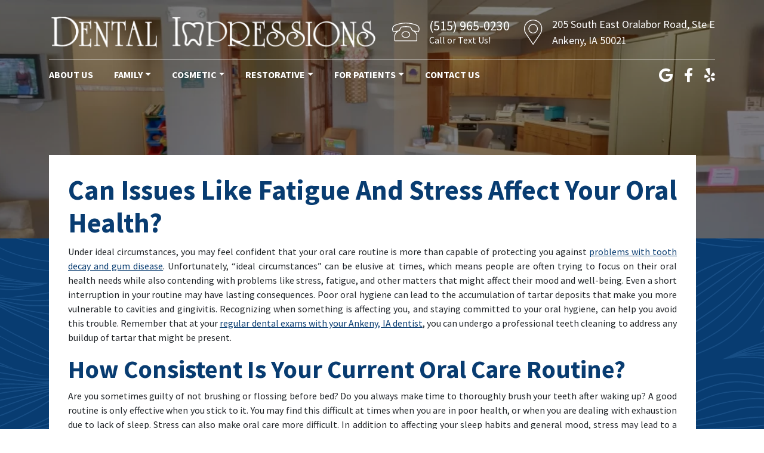

--- FILE ---
content_type: text/html; charset=UTF-8
request_url: https://dentalimpressionsofankeny.com/2020/05/can-issues-like-fatigue-and-stress-affect-your-oral-health/
body_size: 13240
content:
<!DOCTYPE html><html dir="ltr" lang="en-US" prefix="og: https://ogp.me/ns#"><head><meta charset="UTF-8"><meta name="viewport" content="width=device-width, initial-scale=1, shrink-to-fit=no"><link rel="profile" href="https://gmpg.org/xfn/11"><link rel="icon" type="image/x-icon" href="https://dentalimpressionsofankeny.com/wp-content/themes/understrap-child/favicon.png"><link rel="preconnect" href="https://fonts.googleapis.com"><link rel="preconnect" href="https://fonts.gstatic.com" crossorigin><link href="https://fonts.googleapis.com/css2?family=Source+Sans+Pro:ital,wght@0,300;0,400;0,700;1,400&display=swap" rel="stylesheet">  <script defer src="https://www.googletagmanager.com/gtag/js?id=G-M5BPC4534C" type="9510d736228cfde77d3c946e-text/javascript"></script> <script type="9510d736228cfde77d3c946e-text/javascript">window.dataLayer = window.dataLayer || [];
	  function gtag(){dataLayer.push(arguments);}
	  gtag('js', new Date());

	  gtag('config', 'G-M5BPC4534C');</script> <script defer type="9510d736228cfde77d3c946e-text/javascript" src="//cdn.rlets.com/capture_configs/c0c/d8f/c1e/7bf41b4b2d9d39bd9309b72.js"></script> <title>Can Issues Like Fatigue And Stress Affect Your Oral Health? | Ankeny, IA</title><meta name="description" content="Under ideal circumstances, you may feel confident that your oral care routine is more than capable of protecting you against problems with tooth decay and gum disease. Unfortunately, &quot;ideal circumstances&quot; can be elusive at times, which means people are often trying to focus on their oral health needs while also contending with problems like stress," /><meta name="robots" content="max-image-preview:large" /><meta name="author" content="Dr. Foust"/><link rel="canonical" href="https://dentalimpressionsofankeny.com/2020/05/can-issues-like-fatigue-and-stress-affect-your-oral-health/" /><meta name="generator" content="All in One SEO (AIOSEO) 4.9.3" /><meta property="og:locale" content="en_US" /><meta property="og:site_name" content="Dental Impressions | Ankeny, IA" /><meta property="og:type" content="article" /><meta property="og:title" content="Can Issues Like Fatigue And Stress Affect Your Oral Health? | Ankeny, IA" /><meta property="og:description" content="Under ideal circumstances, you may feel confident that your oral care routine is more than capable of protecting you against problems with tooth decay and gum disease. Unfortunately, &quot;ideal circumstances&quot; can be elusive at times, which means people are often trying to focus on their oral health needs while also contending with problems like stress," /><meta property="og:url" content="https://dentalimpressionsofankeny.com/2020/05/can-issues-like-fatigue-and-stress-affect-your-oral-health/" /><meta property="article:published_time" content="2020-05-26T22:12:08+00:00" /><meta property="article:modified_time" content="2020-05-26T22:12:08+00:00" /><meta name="twitter:card" content="summary_large_image" /><meta name="twitter:title" content="Can Issues Like Fatigue And Stress Affect Your Oral Health? | Ankeny, IA" /><meta name="twitter:description" content="Under ideal circumstances, you may feel confident that your oral care routine is more than capable of protecting you against problems with tooth decay and gum disease. Unfortunately, &quot;ideal circumstances&quot; can be elusive at times, which means people are often trying to focus on their oral health needs while also contending with problems like stress," /> <script type="application/ld+json" class="aioseo-schema">{"@context":"https:\/\/schema.org","@graph":[{"@type":"BlogPosting","@id":"https:\/\/dentalimpressionsofankeny.com\/2020\/05\/can-issues-like-fatigue-and-stress-affect-your-oral-health\/#blogposting","name":"Can Issues Like Fatigue And Stress Affect Your Oral Health? | Ankeny, IA","headline":"Can Issues Like Fatigue And Stress Affect Your Oral Health?","author":{"@id":"https:\/\/dentalimpressionsofankeny.com\/author\/dentalimpressionsadmin\/#author"},"publisher":{"@id":"https:\/\/dentalimpressionsofankeny.com\/#organization"},"datePublished":"2020-05-26T17:12:08-05:00","dateModified":"2020-05-26T17:12:08-05:00","inLanguage":"en-US","mainEntityOfPage":{"@id":"https:\/\/dentalimpressionsofankeny.com\/2020\/05\/can-issues-like-fatigue-and-stress-affect-your-oral-health\/#webpage"},"isPartOf":{"@id":"https:\/\/dentalimpressionsofankeny.com\/2020\/05\/can-issues-like-fatigue-and-stress-affect-your-oral-health\/#webpage"},"articleSection":"Dental Health, Family Dentistry"},{"@type":"BreadcrumbList","@id":"https:\/\/dentalimpressionsofankeny.com\/2020\/05\/can-issues-like-fatigue-and-stress-affect-your-oral-health\/#breadcrumblist","itemListElement":[{"@type":"ListItem","@id":"https:\/\/dentalimpressionsofankeny.com#listItem","position":1,"name":"Home","item":"https:\/\/dentalimpressionsofankeny.com","nextItem":{"@type":"ListItem","@id":"https:\/\/dentalimpressionsofankeny.com\/category\/dental-health\/#listItem","name":"Dental Health"}},{"@type":"ListItem","@id":"https:\/\/dentalimpressionsofankeny.com\/category\/dental-health\/#listItem","position":2,"name":"Dental Health","item":"https:\/\/dentalimpressionsofankeny.com\/category\/dental-health\/","nextItem":{"@type":"ListItem","@id":"https:\/\/dentalimpressionsofankeny.com\/2020\/05\/can-issues-like-fatigue-and-stress-affect-your-oral-health\/#listItem","name":"Can Issues Like Fatigue And Stress Affect Your Oral Health?"},"previousItem":{"@type":"ListItem","@id":"https:\/\/dentalimpressionsofankeny.com#listItem","name":"Home"}},{"@type":"ListItem","@id":"https:\/\/dentalimpressionsofankeny.com\/2020\/05\/can-issues-like-fatigue-and-stress-affect-your-oral-health\/#listItem","position":3,"name":"Can Issues Like Fatigue And Stress Affect Your Oral Health?","previousItem":{"@type":"ListItem","@id":"https:\/\/dentalimpressionsofankeny.com\/category\/dental-health\/#listItem","name":"Dental Health"}}]},{"@type":"Organization","@id":"https:\/\/dentalimpressionsofankeny.com\/#organization","name":"Dental Impressions","description":"Ankeny, IA","url":"https:\/\/dentalimpressionsofankeny.com\/"},{"@type":"Person","@id":"https:\/\/dentalimpressionsofankeny.com\/author\/dentalimpressionsadmin\/#author","url":"https:\/\/dentalimpressionsofankeny.com\/author\/dentalimpressionsadmin\/","name":"Dr. Foust","image":{"@type":"ImageObject","@id":"https:\/\/dentalimpressionsofankeny.com\/2020\/05\/can-issues-like-fatigue-and-stress-affect-your-oral-health\/#authorImage","url":"https:\/\/secure.gravatar.com\/avatar\/57a5522f64f2dc84d177f215442a3b86a0f11b51734fb4b0a6969928572fe2eb?s=96&d=mm&r=g","width":96,"height":96,"caption":"Dr. Foust"}},{"@type":"WebPage","@id":"https:\/\/dentalimpressionsofankeny.com\/2020\/05\/can-issues-like-fatigue-and-stress-affect-your-oral-health\/#webpage","url":"https:\/\/dentalimpressionsofankeny.com\/2020\/05\/can-issues-like-fatigue-and-stress-affect-your-oral-health\/","name":"Can Issues Like Fatigue And Stress Affect Your Oral Health? | Ankeny, IA","description":"Under ideal circumstances, you may feel confident that your oral care routine is more than capable of protecting you against problems with tooth decay and gum disease. Unfortunately, \"ideal circumstances\" can be elusive at times, which means people are often trying to focus on their oral health needs while also contending with problems like stress,","inLanguage":"en-US","isPartOf":{"@id":"https:\/\/dentalimpressionsofankeny.com\/#website"},"breadcrumb":{"@id":"https:\/\/dentalimpressionsofankeny.com\/2020\/05\/can-issues-like-fatigue-and-stress-affect-your-oral-health\/#breadcrumblist"},"author":{"@id":"https:\/\/dentalimpressionsofankeny.com\/author\/dentalimpressionsadmin\/#author"},"creator":{"@id":"https:\/\/dentalimpressionsofankeny.com\/author\/dentalimpressionsadmin\/#author"},"datePublished":"2020-05-26T17:12:08-05:00","dateModified":"2020-05-26T17:12:08-05:00"},{"@type":"WebSite","@id":"https:\/\/dentalimpressionsofankeny.com\/#website","url":"https:\/\/dentalimpressionsofankeny.com\/","name":"Dental Impressions","description":"Ankeny, IA","inLanguage":"en-US","publisher":{"@id":"https:\/\/dentalimpressionsofankeny.com\/#organization"}}]}</script> <meta property="og:title" content="Can Issues Like Fatigue And Stress Affect Your Oral Health?"/><meta property="og:description" content="Under ideal circumstances, you may feel confident that your oral care routine is more than capable of protecting you against problems with tooth decay and gum d"/><meta property="og:url" content="/2020/05/can-issues-like-fatigue-and-stress-affect-your-oral-health/"/><meta property="og:type" content="article"/><meta property="og:article:published_time" content="2020-05-26 17:12:08"/><meta property="og:article:modified_time" content="2020-05-26 17:12:08"/><meta name="twitter:card" content="summary"><meta name="twitter:title" content="Can Issues Like Fatigue And Stress Affect Your Oral Health?"/><meta name="twitter:description" content="Under ideal circumstances, you may feel confident that your oral care routine is more than capable of protecting you against problems with tooth decay and gum d"/><meta name="author" content="Dr. Foust"/><link rel="alternate" type="application/rss+xml" title="Dental Impressions &raquo; Feed" href="https://dentalimpressionsofankeny.com/feed/" /><link rel="alternate" title="oEmbed (JSON)" type="application/json+oembed" href="https://dentalimpressionsofankeny.com/wp-json/oembed/1.0/embed?url=https%3A%2F%2Fdentalimpressionsofankeny.com%2F2020%2F05%2Fcan-issues-like-fatigue-and-stress-affect-your-oral-health%2F" /><link rel="alternate" title="oEmbed (XML)" type="text/xml+oembed" href="https://dentalimpressionsofankeny.com/wp-json/oembed/1.0/embed?url=https%3A%2F%2Fdentalimpressionsofankeny.com%2F2020%2F05%2Fcan-issues-like-fatigue-and-stress-affect-your-oral-health%2F&#038;format=xml" /><style id='wp-img-auto-sizes-contain-inline-css'>img:is([sizes=auto i],[sizes^="auto," i]){contain-intrinsic-size:3000px 1500px}
/*# sourceURL=wp-img-auto-sizes-contain-inline-css */</style><link rel='stylesheet' id='dashicons-css' href='https://dentalimpressionsofankeny.com/wp-includes/css/dashicons.min.css?ver=d6983e826af2ce0f34e2376901ce0de7' media='all' /><link rel='stylesheet' id='wp-jquery-ui-dialog-css' href='https://dentalimpressionsofankeny.com/wp-includes/css/jquery-ui-dialog.min.css?ver=d6983e826af2ce0f34e2376901ce0de7' media='all' /><style id='wp-emoji-styles-inline-css'>img.wp-smiley, img.emoji {
		display: inline !important;
		border: none !important;
		box-shadow: none !important;
		height: 1em !important;
		width: 1em !important;
		margin: 0 0.07em !important;
		vertical-align: -0.1em !important;
		background: none !important;
		padding: 0 !important;
	}
/*# sourceURL=wp-emoji-styles-inline-css */</style><style id='wp-block-library-inline-css'>:root{--wp-block-synced-color:#7a00df;--wp-block-synced-color--rgb:122,0,223;--wp-bound-block-color:var(--wp-block-synced-color);--wp-editor-canvas-background:#ddd;--wp-admin-theme-color:#007cba;--wp-admin-theme-color--rgb:0,124,186;--wp-admin-theme-color-darker-10:#006ba1;--wp-admin-theme-color-darker-10--rgb:0,107,160.5;--wp-admin-theme-color-darker-20:#005a87;--wp-admin-theme-color-darker-20--rgb:0,90,135;--wp-admin-border-width-focus:2px}@media (min-resolution:192dpi){:root{--wp-admin-border-width-focus:1.5px}}.wp-element-button{cursor:pointer}:root .has-very-light-gray-background-color{background-color:#eee}:root .has-very-dark-gray-background-color{background-color:#313131}:root .has-very-light-gray-color{color:#eee}:root .has-very-dark-gray-color{color:#313131}:root .has-vivid-green-cyan-to-vivid-cyan-blue-gradient-background{background:linear-gradient(135deg,#00d084,#0693e3)}:root .has-purple-crush-gradient-background{background:linear-gradient(135deg,#34e2e4,#4721fb 50%,#ab1dfe)}:root .has-hazy-dawn-gradient-background{background:linear-gradient(135deg,#faaca8,#dad0ec)}:root .has-subdued-olive-gradient-background{background:linear-gradient(135deg,#fafae1,#67a671)}:root .has-atomic-cream-gradient-background{background:linear-gradient(135deg,#fdd79a,#004a59)}:root .has-nightshade-gradient-background{background:linear-gradient(135deg,#330968,#31cdcf)}:root .has-midnight-gradient-background{background:linear-gradient(135deg,#020381,#2874fc)}:root{--wp--preset--font-size--normal:16px;--wp--preset--font-size--huge:42px}.has-regular-font-size{font-size:1em}.has-larger-font-size{font-size:2.625em}.has-normal-font-size{font-size:var(--wp--preset--font-size--normal)}.has-huge-font-size{font-size:var(--wp--preset--font-size--huge)}.has-text-align-center{text-align:center}.has-text-align-left{text-align:left}.has-text-align-right{text-align:right}.has-fit-text{white-space:nowrap!important}#end-resizable-editor-section{display:none}.aligncenter{clear:both}.items-justified-left{justify-content:flex-start}.items-justified-center{justify-content:center}.items-justified-right{justify-content:flex-end}.items-justified-space-between{justify-content:space-between}.screen-reader-text{border:0;clip-path:inset(50%);height:1px;margin:-1px;overflow:hidden;padding:0;position:absolute;width:1px;word-wrap:normal!important}.screen-reader-text:focus{background-color:#ddd;clip-path:none;color:#444;display:block;font-size:1em;height:auto;left:5px;line-height:normal;padding:15px 23px 14px;text-decoration:none;top:5px;width:auto;z-index:100000}html :where(.has-border-color){border-style:solid}html :where([style*=border-top-color]){border-top-style:solid}html :where([style*=border-right-color]){border-right-style:solid}html :where([style*=border-bottom-color]){border-bottom-style:solid}html :where([style*=border-left-color]){border-left-style:solid}html :where([style*=border-width]){border-style:solid}html :where([style*=border-top-width]){border-top-style:solid}html :where([style*=border-right-width]){border-right-style:solid}html :where([style*=border-bottom-width]){border-bottom-style:solid}html :where([style*=border-left-width]){border-left-style:solid}html :where(img[class*=wp-image-]){height:auto;max-width:100%}:where(figure){margin:0 0 1em}html :where(.is-position-sticky){--wp-admin--admin-bar--position-offset:var(--wp-admin--admin-bar--height,0px)}@media screen and (max-width:600px){html :where(.is-position-sticky){--wp-admin--admin-bar--position-offset:0px}}

/*# sourceURL=wp-block-library-inline-css */</style><style id='global-styles-inline-css'>:root{--wp--preset--aspect-ratio--square: 1;--wp--preset--aspect-ratio--4-3: 4/3;--wp--preset--aspect-ratio--3-4: 3/4;--wp--preset--aspect-ratio--3-2: 3/2;--wp--preset--aspect-ratio--2-3: 2/3;--wp--preset--aspect-ratio--16-9: 16/9;--wp--preset--aspect-ratio--9-16: 9/16;--wp--preset--color--black: #000000;--wp--preset--color--cyan-bluish-gray: #abb8c3;--wp--preset--color--white: #fff;--wp--preset--color--pale-pink: #f78da7;--wp--preset--color--vivid-red: #cf2e2e;--wp--preset--color--luminous-vivid-orange: #ff6900;--wp--preset--color--luminous-vivid-amber: #fcb900;--wp--preset--color--light-green-cyan: #7bdcb5;--wp--preset--color--vivid-green-cyan: #00d084;--wp--preset--color--pale-cyan-blue: #8ed1fc;--wp--preset--color--vivid-cyan-blue: #0693e3;--wp--preset--color--vivid-purple: #9b51e0;--wp--preset--color--blue: #0d6efd;--wp--preset--color--indigo: #6610f2;--wp--preset--color--purple: #6f42c1;--wp--preset--color--pink: #d63384;--wp--preset--color--red: #dc3545;--wp--preset--color--orange: #fd7e14;--wp--preset--color--yellow: #ffc107;--wp--preset--color--green: #198754;--wp--preset--color--teal: #20c997;--wp--preset--color--cyan: #0dcaf0;--wp--preset--color--gray: #6c757d;--wp--preset--color--gray-dark: #343a40;--wp--preset--gradient--vivid-cyan-blue-to-vivid-purple: linear-gradient(135deg,rgb(6,147,227) 0%,rgb(155,81,224) 100%);--wp--preset--gradient--light-green-cyan-to-vivid-green-cyan: linear-gradient(135deg,rgb(122,220,180) 0%,rgb(0,208,130) 100%);--wp--preset--gradient--luminous-vivid-amber-to-luminous-vivid-orange: linear-gradient(135deg,rgb(252,185,0) 0%,rgb(255,105,0) 100%);--wp--preset--gradient--luminous-vivid-orange-to-vivid-red: linear-gradient(135deg,rgb(255,105,0) 0%,rgb(207,46,46) 100%);--wp--preset--gradient--very-light-gray-to-cyan-bluish-gray: linear-gradient(135deg,rgb(238,238,238) 0%,rgb(169,184,195) 100%);--wp--preset--gradient--cool-to-warm-spectrum: linear-gradient(135deg,rgb(74,234,220) 0%,rgb(151,120,209) 20%,rgb(207,42,186) 40%,rgb(238,44,130) 60%,rgb(251,105,98) 80%,rgb(254,248,76) 100%);--wp--preset--gradient--blush-light-purple: linear-gradient(135deg,rgb(255,206,236) 0%,rgb(152,150,240) 100%);--wp--preset--gradient--blush-bordeaux: linear-gradient(135deg,rgb(254,205,165) 0%,rgb(254,45,45) 50%,rgb(107,0,62) 100%);--wp--preset--gradient--luminous-dusk: linear-gradient(135deg,rgb(255,203,112) 0%,rgb(199,81,192) 50%,rgb(65,88,208) 100%);--wp--preset--gradient--pale-ocean: linear-gradient(135deg,rgb(255,245,203) 0%,rgb(182,227,212) 50%,rgb(51,167,181) 100%);--wp--preset--gradient--electric-grass: linear-gradient(135deg,rgb(202,248,128) 0%,rgb(113,206,126) 100%);--wp--preset--gradient--midnight: linear-gradient(135deg,rgb(2,3,129) 0%,rgb(40,116,252) 100%);--wp--preset--font-size--small: 13px;--wp--preset--font-size--medium: 20px;--wp--preset--font-size--large: 36px;--wp--preset--font-size--x-large: 42px;--wp--preset--spacing--20: 0.44rem;--wp--preset--spacing--30: 0.67rem;--wp--preset--spacing--40: 1rem;--wp--preset--spacing--50: 1.5rem;--wp--preset--spacing--60: 2.25rem;--wp--preset--spacing--70: 3.38rem;--wp--preset--spacing--80: 5.06rem;--wp--preset--shadow--natural: 6px 6px 9px rgba(0, 0, 0, 0.2);--wp--preset--shadow--deep: 12px 12px 50px rgba(0, 0, 0, 0.4);--wp--preset--shadow--sharp: 6px 6px 0px rgba(0, 0, 0, 0.2);--wp--preset--shadow--outlined: 6px 6px 0px -3px rgb(255, 255, 255), 6px 6px rgb(0, 0, 0);--wp--preset--shadow--crisp: 6px 6px 0px rgb(0, 0, 0);}:where(.is-layout-flex){gap: 0.5em;}:where(.is-layout-grid){gap: 0.5em;}body .is-layout-flex{display: flex;}.is-layout-flex{flex-wrap: wrap;align-items: center;}.is-layout-flex > :is(*, div){margin: 0;}body .is-layout-grid{display: grid;}.is-layout-grid > :is(*, div){margin: 0;}:where(.wp-block-columns.is-layout-flex){gap: 2em;}:where(.wp-block-columns.is-layout-grid){gap: 2em;}:where(.wp-block-post-template.is-layout-flex){gap: 1.25em;}:where(.wp-block-post-template.is-layout-grid){gap: 1.25em;}.has-black-color{color: var(--wp--preset--color--black) !important;}.has-cyan-bluish-gray-color{color: var(--wp--preset--color--cyan-bluish-gray) !important;}.has-white-color{color: var(--wp--preset--color--white) !important;}.has-pale-pink-color{color: var(--wp--preset--color--pale-pink) !important;}.has-vivid-red-color{color: var(--wp--preset--color--vivid-red) !important;}.has-luminous-vivid-orange-color{color: var(--wp--preset--color--luminous-vivid-orange) !important;}.has-luminous-vivid-amber-color{color: var(--wp--preset--color--luminous-vivid-amber) !important;}.has-light-green-cyan-color{color: var(--wp--preset--color--light-green-cyan) !important;}.has-vivid-green-cyan-color{color: var(--wp--preset--color--vivid-green-cyan) !important;}.has-pale-cyan-blue-color{color: var(--wp--preset--color--pale-cyan-blue) !important;}.has-vivid-cyan-blue-color{color: var(--wp--preset--color--vivid-cyan-blue) !important;}.has-vivid-purple-color{color: var(--wp--preset--color--vivid-purple) !important;}.has-black-background-color{background-color: var(--wp--preset--color--black) !important;}.has-cyan-bluish-gray-background-color{background-color: var(--wp--preset--color--cyan-bluish-gray) !important;}.has-white-background-color{background-color: var(--wp--preset--color--white) !important;}.has-pale-pink-background-color{background-color: var(--wp--preset--color--pale-pink) !important;}.has-vivid-red-background-color{background-color: var(--wp--preset--color--vivid-red) !important;}.has-luminous-vivid-orange-background-color{background-color: var(--wp--preset--color--luminous-vivid-orange) !important;}.has-luminous-vivid-amber-background-color{background-color: var(--wp--preset--color--luminous-vivid-amber) !important;}.has-light-green-cyan-background-color{background-color: var(--wp--preset--color--light-green-cyan) !important;}.has-vivid-green-cyan-background-color{background-color: var(--wp--preset--color--vivid-green-cyan) !important;}.has-pale-cyan-blue-background-color{background-color: var(--wp--preset--color--pale-cyan-blue) !important;}.has-vivid-cyan-blue-background-color{background-color: var(--wp--preset--color--vivid-cyan-blue) !important;}.has-vivid-purple-background-color{background-color: var(--wp--preset--color--vivid-purple) !important;}.has-black-border-color{border-color: var(--wp--preset--color--black) !important;}.has-cyan-bluish-gray-border-color{border-color: var(--wp--preset--color--cyan-bluish-gray) !important;}.has-white-border-color{border-color: var(--wp--preset--color--white) !important;}.has-pale-pink-border-color{border-color: var(--wp--preset--color--pale-pink) !important;}.has-vivid-red-border-color{border-color: var(--wp--preset--color--vivid-red) !important;}.has-luminous-vivid-orange-border-color{border-color: var(--wp--preset--color--luminous-vivid-orange) !important;}.has-luminous-vivid-amber-border-color{border-color: var(--wp--preset--color--luminous-vivid-amber) !important;}.has-light-green-cyan-border-color{border-color: var(--wp--preset--color--light-green-cyan) !important;}.has-vivid-green-cyan-border-color{border-color: var(--wp--preset--color--vivid-green-cyan) !important;}.has-pale-cyan-blue-border-color{border-color: var(--wp--preset--color--pale-cyan-blue) !important;}.has-vivid-cyan-blue-border-color{border-color: var(--wp--preset--color--vivid-cyan-blue) !important;}.has-vivid-purple-border-color{border-color: var(--wp--preset--color--vivid-purple) !important;}.has-vivid-cyan-blue-to-vivid-purple-gradient-background{background: var(--wp--preset--gradient--vivid-cyan-blue-to-vivid-purple) !important;}.has-light-green-cyan-to-vivid-green-cyan-gradient-background{background: var(--wp--preset--gradient--light-green-cyan-to-vivid-green-cyan) !important;}.has-luminous-vivid-amber-to-luminous-vivid-orange-gradient-background{background: var(--wp--preset--gradient--luminous-vivid-amber-to-luminous-vivid-orange) !important;}.has-luminous-vivid-orange-to-vivid-red-gradient-background{background: var(--wp--preset--gradient--luminous-vivid-orange-to-vivid-red) !important;}.has-very-light-gray-to-cyan-bluish-gray-gradient-background{background: var(--wp--preset--gradient--very-light-gray-to-cyan-bluish-gray) !important;}.has-cool-to-warm-spectrum-gradient-background{background: var(--wp--preset--gradient--cool-to-warm-spectrum) !important;}.has-blush-light-purple-gradient-background{background: var(--wp--preset--gradient--blush-light-purple) !important;}.has-blush-bordeaux-gradient-background{background: var(--wp--preset--gradient--blush-bordeaux) !important;}.has-luminous-dusk-gradient-background{background: var(--wp--preset--gradient--luminous-dusk) !important;}.has-pale-ocean-gradient-background{background: var(--wp--preset--gradient--pale-ocean) !important;}.has-electric-grass-gradient-background{background: var(--wp--preset--gradient--electric-grass) !important;}.has-midnight-gradient-background{background: var(--wp--preset--gradient--midnight) !important;}.has-small-font-size{font-size: var(--wp--preset--font-size--small) !important;}.has-medium-font-size{font-size: var(--wp--preset--font-size--medium) !important;}.has-large-font-size{font-size: var(--wp--preset--font-size--large) !important;}.has-x-large-font-size{font-size: var(--wp--preset--font-size--x-large) !important;}
/*# sourceURL=global-styles-inline-css */</style><style id='classic-theme-styles-inline-css'>/*! This file is auto-generated */
.wp-block-button__link{color:#fff;background-color:#32373c;border-radius:9999px;box-shadow:none;text-decoration:none;padding:calc(.667em + 2px) calc(1.333em + 2px);font-size:1.125em}.wp-block-file__button{background:#32373c;color:#fff;text-decoration:none}
/*# sourceURL=/wp-includes/css/classic-themes.min.css */</style><link rel='stylesheet' id='ub-extension-style-css-css' href='https://dentalimpressionsofankeny.com/wp-content/cache/autoptimize/css/autoptimize_single_b060b95f3c5cfd04f0558a88351b5c65.css?ver=d6983e826af2ce0f34e2376901ce0de7' media='all' /><link rel='stylesheet' id='contact-form-7-css' href='https://dentalimpressionsofankeny.com/wp-content/cache/autoptimize/css/autoptimize_single_64ac31699f5326cb3c76122498b76f66.css?ver=6.1.4' media='all' /><link rel='stylesheet' id='child-understrap-styles-css' href='https://dentalimpressionsofankeny.com/wp-content/cache/autoptimize/css/autoptimize_single_0cc1ac6a0e68d058d7f3592621cf6549.css?ver=1.1.0' media='all' /> <script src="https://dentalimpressionsofankeny.com/wp-includes/js/jquery/jquery.min.js?ver=3.7.1" id="jquery-core-js" type="9510d736228cfde77d3c946e-text/javascript"></script> <script defer src="https://dentalimpressionsofankeny.com/wp-includes/js/jquery/jquery-migrate.min.js?ver=3.4.1" id="jquery-migrate-js" type="9510d736228cfde77d3c946e-text/javascript"></script> <link rel="https://api.w.org/" href="https://dentalimpressionsofankeny.com/wp-json/" /><link rel="alternate" title="JSON" type="application/json" href="https://dentalimpressionsofankeny.com/wp-json/wp/v2/posts/7397" /><link rel="EditURI" type="application/rsd+xml" title="RSD" href="https://dentalimpressionsofankeny.com/xmlrpc.php?rsd" /><style></style><meta name="mobile-web-app-capable" content="yes"><meta name="apple-mobile-web-app-capable" content="yes"><meta name="apple-mobile-web-app-title" content="Dental Impressions - Ankeny, IA"></head><body data-rsssl=1 class="wp-singular post-template-default single single-post postid-7397 single-format-standard wp-embed-responsive wp-theme-understrap wp-child-theme-understrap-child understrap-has-sidebar" itemscope itemtype="http://schema.org/WebSite"><div class="site" id="page"><header id="wrapper-navbar"> <a class="skip-link sr-only sr-only-focusable" href="#content">Skip to content</a><div class="container-lg"><div class="row mobile-icons py-3 d-lg-none"><div class="col mobile-menu-icon"> <img width="41" height="41" data-bs-toggle="collapse" data-bs-target="#navbarNavDropdown" aria-controls="navbarNavDropdown" aria-expanded="false" aria-label="Toggle navigation" src="https://dentalimpressionsofankeny.com/wp-content/themes/understrap-child/images/menu.png" alt="Menu Toggle" /></div><div class="col-auto mobile-phone-icon"> <a href="tel:(515) 965-0230"><img width="41" height="41" src="https://dentalimpressionsofankeny.com/wp-content/themes/understrap-child/images/phone.png" alt="Call Us" /></a></div><div class="col-auto mobile-map-icon ms-4"> <a href="https://goo.gl/maps/coEvJsjprmHjJMUV6" target="_blank"><img width="33" height="41" src="https://dentalimpressionsofankeny.com/wp-content/themes/understrap-child/images/map.png" alt="Find Us" /></a></div></div><div class="header-inner-wrapper row gx-xxl-5 align-items-lg-center"><div class="menu-wrapper col-12"><div class="menu-wrapper-inner row align-items-center"><div class="menu-wrapper-bar col-12"><div class="menu-wrapper-bar-inner"></div></div><nav id="main-nav" class="navbar navbar-expand-lg navbar-light py-0 col-12 col-lg" aria-labelledby="main-nav-label"><h2 id="main-nav-label" class="screen-reader-text"> Main Navigation</h2><div id="navbarNavDropdown" class="collapse navbar-collapse"><ul id="main-menu" class="navbar-nav"><li itemscope="itemscope" itemtype="https://www.schema.org/SiteNavigationElement" id="menu-item-125" class="menu-item menu-item-type-post_type menu-item-object-page menu-item-125 nav-item"><a title="About Us" href="https://dentalimpressionsofankeny.com/about-us/" class="nav-link">About Us</a></li><li itemscope="itemscope" itemtype="https://www.schema.org/SiteNavigationElement" id="menu-item-141" class="menu-item menu-item-type-custom menu-item-object-custom menu-item-has-children dropdown menu-item-141 nav-item"><a title="Family" href="#" data-toggle="dropdown" data-bs-toggle="dropdown" aria-haspopup="true" aria-expanded="false" class="dropdown-toggle nav-link" id="menu-item-dropdown-141">Family</a><ul class="dropdown-menu" aria-labelledby="menu-item-dropdown-141" ><li itemscope="itemscope" itemtype="https://www.schema.org/SiteNavigationElement" id="menu-item-128" class="menu-item menu-item-type-post_type menu-item-object-page menu-item-128 nav-item"><a title="Checkups and Cleanings" href="https://dentalimpressionsofankeny.com/checkups-and-cleanings/" class="dropdown-item">Checkups and Cleanings</a></li><li itemscope="itemscope" itemtype="https://www.schema.org/SiteNavigationElement" id="menu-item-129" class="menu-item menu-item-type-post_type menu-item-object-page menu-item-129 nav-item"><a title="Children’s Dentistry" href="https://dentalimpressionsofankeny.com/childrens-dentistry/" class="dropdown-item">Children’s Dentistry</a></li><li itemscope="itemscope" itemtype="https://www.schema.org/SiteNavigationElement" id="menu-item-136" class="menu-item menu-item-type-post_type menu-item-object-page menu-item-136 nav-item"><a title="Periodontal Health" href="https://dentalimpressionsofankeny.com/periodontal-health/" class="dropdown-item">Periodontal Health</a></li><li itemscope="itemscope" itemtype="https://www.schema.org/SiteNavigationElement" id="menu-item-127" class="menu-item menu-item-type-post_type menu-item-object-page menu-item-127 nav-item"><a title="Bruxism Treatment" href="https://dentalimpressionsofankeny.com/bruxism-treatment/" class="dropdown-item">Bruxism Treatment</a></li></ul></li><li itemscope="itemscope" itemtype="https://www.schema.org/SiteNavigationElement" id="menu-item-142" class="menu-item menu-item-type-custom menu-item-object-custom menu-item-has-children dropdown menu-item-142 nav-item"><a title="Cosmetic" href="#" data-toggle="dropdown" data-bs-toggle="dropdown" aria-haspopup="true" aria-expanded="false" class="dropdown-toggle nav-link" id="menu-item-dropdown-142">Cosmetic</a><ul class="dropdown-menu" aria-labelledby="menu-item-dropdown-142" ><li itemscope="itemscope" itemtype="https://www.schema.org/SiteNavigationElement" id="menu-item-138" class="menu-item menu-item-type-post_type menu-item-object-page menu-item-138 nav-item"><a title="Teeth Whitening" href="https://dentalimpressionsofankeny.com/teeth-whitening/" class="dropdown-item">Teeth Whitening</a></li><li itemscope="itemscope" itemtype="https://www.schema.org/SiteNavigationElement" id="menu-item-126" class="menu-item menu-item-type-post_type menu-item-object-page menu-item-126 nav-item"><a title="Bonding and Contouring" href="https://dentalimpressionsofankeny.com/bonding-and-contouring/" class="dropdown-item">Bonding and Contouring</a></li></ul></li><li itemscope="itemscope" itemtype="https://www.schema.org/SiteNavigationElement" id="menu-item-143" class="menu-item menu-item-type-custom menu-item-object-custom menu-item-has-children dropdown menu-item-143 nav-item"><a title="Restorative" href="#" data-toggle="dropdown" data-bs-toggle="dropdown" aria-haspopup="true" aria-expanded="false" class="dropdown-toggle nav-link" id="menu-item-dropdown-143">Restorative</a><ul class="dropdown-menu" aria-labelledby="menu-item-dropdown-143" ><li itemscope="itemscope" itemtype="https://www.schema.org/SiteNavigationElement" id="menu-item-133" class="menu-item menu-item-type-post_type menu-item-object-page menu-item-133 nav-item"><a title="Dental Fillings" href="https://dentalimpressionsofankeny.com/dental-fillings/" class="dropdown-item">Dental Fillings</a></li><li itemscope="itemscope" itemtype="https://www.schema.org/SiteNavigationElement" id="menu-item-132" class="menu-item menu-item-type-post_type menu-item-object-page menu-item-132 nav-item"><a title="Dental Crowns" href="https://dentalimpressionsofankeny.com/dental-crowns/" class="dropdown-item">Dental Crowns</a></li><li itemscope="itemscope" itemtype="https://www.schema.org/SiteNavigationElement" id="menu-item-131" class="menu-item menu-item-type-post_type menu-item-object-page menu-item-131 nav-item"><a title="Dental Bridges" href="https://dentalimpressionsofankeny.com/dental-bridges/" class="dropdown-item">Dental Bridges</a></li><li itemscope="itemscope" itemtype="https://www.schema.org/SiteNavigationElement" id="menu-item-134" class="menu-item menu-item-type-post_type menu-item-object-page menu-item-134 nav-item"><a title="Dental Implants" href="https://dentalimpressionsofankeny.com/dental-implants/" class="dropdown-item">Dental Implants</a></li></ul></li><li itemscope="itemscope" itemtype="https://www.schema.org/SiteNavigationElement" id="menu-item-144" class="menu-item menu-item-type-custom menu-item-object-custom menu-item-has-children dropdown menu-item-144 nav-item"><a title="For Patients" href="#" data-toggle="dropdown" data-bs-toggle="dropdown" aria-haspopup="true" aria-expanded="false" class="dropdown-toggle nav-link" id="menu-item-dropdown-144">For Patients</a><ul class="dropdown-menu" aria-labelledby="menu-item-dropdown-144" ><li itemscope="itemscope" itemtype="https://www.schema.org/SiteNavigationElement" id="menu-item-197" class="menu-item menu-item-type-post_type menu-item-object-page menu-item-197 nav-item"><a title="Patient Forms" href="https://dentalimpressionsofankeny.com/patient-forms/" class="dropdown-item">Patient Forms</a></li><li itemscope="itemscope" itemtype="https://www.schema.org/SiteNavigationElement" id="menu-item-146" class="menu-item menu-item-type-custom menu-item-object-custom menu-item-146 nav-item"><a title="Online Bill Pay" target="_blank" rel="noopener noreferrer" href="https://mypay.poscorp.com/dentalimpressions" class="dropdown-item">Online Bill Pay</a></li><li itemscope="itemscope" itemtype="https://www.schema.org/SiteNavigationElement" id="menu-item-187" class="menu-item menu-item-type-post_type menu-item-object-page menu-item-187 nav-item"><a title="Patient Testimonials" href="https://dentalimpressionsofankeny.com/patient-testimonials/" class="dropdown-item">Patient Testimonials</a></li><li itemscope="itemscope" itemtype="https://www.schema.org/SiteNavigationElement" id="menu-item-135" class="menu-item menu-item-type-post_type menu-item-object-page menu-item-135 nav-item"><a title="Insurance and Financing" href="https://dentalimpressionsofankeny.com/insurance-and-financing/" class="dropdown-item">Insurance and Financing</a></li><li itemscope="itemscope" itemtype="https://www.schema.org/SiteNavigationElement" id="menu-item-139" class="menu-item menu-item-type-post_type menu-item-object-page menu-item-139 nav-item"><a title="Your First Visit" href="https://dentalimpressionsofankeny.com/your-first-visit/" class="dropdown-item">Your First Visit</a></li><li itemscope="itemscope" itemtype="https://www.schema.org/SiteNavigationElement" id="menu-item-11662" class="menu-item menu-item-type-post_type menu-item-object-page current_page_parent menu-item-11662 nav-item"><a title="Blog" href="https://dentalimpressionsofankeny.com/blog/" class="dropdown-item">Blog</a></li></ul></li><li itemscope="itemscope" itemtype="https://www.schema.org/SiteNavigationElement" id="menu-item-130" class="menu-item menu-item-type-post_type menu-item-object-page menu-item-130 nav-item"><a title="Contact Us" href="https://dentalimpressionsofankeny.com/contact-us/" class="nav-link">Contact Us</a></li></ul></div></nav><div class="header-sm d-none d-lg-block col-auto"><div class="iw ms-4"> <a class="nonLink text-white ms-3 fs-4" href="https://goo.gl/maps/coEvJsjprmHjJMUV6" target="_blank"><i class="fa-brands fa-google"></i></a> <a class="nonLink text-white ms-3 fs-4" href="https://www.facebook.com/DentalImpressions" target="_blank"><i class="fa-brands fa-facebook-f"></i></a> <a class="nonLink text-white ms-3 fs-4" href="https://www.yelp.com/biz/dental-impressions-ankeny" target="_blank"><i class="fa fa-brands fa-yelp"></i></a></div></div></div></div><div class="navbar-logo-wrapper col-lg"><div class="iw text-center text-lg-start p-3 p-lg-1"> <a rel="home" href="https://dentalimpressionsofankeny.com/" itemprop="url"><img width="583" height="56" src="https://dentalimpressionsofankeny.com/wp-content/themes/understrap-child/images/logo.png" alt="Dental Impressions" /></a></div></div><div class="header-desk-phone d-none d-lg-block col-auto"><div class="hdp-inner row gx-3 align-items-center"><div class="hdp-icon col-auto"> <noscript><img src="https://dentalimpressionsofankeny.com/wp-content/themes/understrap-child/images/phone-2.png" alt="Call or Text Us" /></noscript><img class="lazyload" src='data:image/svg+xml,%3Csvg%20xmlns=%22http://www.w3.org/2000/svg%22%20viewBox=%220%200%20210%20140%22%3E%3C/svg%3E' data-src="https://dentalimpressionsofankeny.com/wp-content/themes/understrap-child/images/phone-2.png" alt="Call or Text Us" /></div><div class="hdp-text col"> (515) 965-0230<br/><span>Call or Text Us!</span></div></div></div><div class="header-desk-map d-none d-lg-block col-auto"><div class="hdm-inner row gx-3 align-items-center"><div class="hdm-icon col-auto"> <noscript><img src="https://dentalimpressionsofankeny.com/wp-content/themes/understrap-child/images/map-2.png" alt="Call or Text Us" /></noscript><img class="lazyload" src='data:image/svg+xml,%3Csvg%20xmlns=%22http://www.w3.org/2000/svg%22%20viewBox=%220%200%20210%20140%22%3E%3C/svg%3E' data-src="https://dentalimpressionsofankeny.com/wp-content/themes/understrap-child/images/map-2.png" alt="Call or Text Us" /></div><div class="hdm-text col"> 205 South East Oralabor Road, Ste E<br/>Ankeny, IA 50021</div></div></div></div></div></header><div class="int-header d-none d-lg-block"><div class="overlay"></div></div><div class="wrapper int-content-wrapper" id="single-wrapper"><div class="container" id="content" tabindex="-1"><div class="row"><div class="col-md content-area" id="primary"><main class="site-main" id="main"><article class="post-7397 post type-post status-publish format-standard hentry category-dental-health category-family-dentistry" id="post-7397"><div class="internal-image"></div><header class="entry-header"><div class="entry-header-inner"><h1 class="entry-title">Can Issues Like Fatigue And Stress Affect Your Oral Health?</h1></div></header><div class="entry-content"><p style="text-align: justify;">Under ideal circumstances, you may feel confident that your oral care routine is more than capable of protecting you against <a href="https://dentalimpressionsofankeny.com/restorative-dentistry/" target="_blank" rel="noopener noreferrer">problems with tooth decay and gum disease</a>. Unfortunately, &#8220;ideal circumstances&#8221; can be elusive at times, which means people are often trying to focus on their oral health needs while also contending with problems like stress, fatigue, and other matters that might affect their mood and well-being. Even a short interruption in your routine may have lasting consequences. Poor oral hygiene can lead to the accumulation of tartar deposits that make you more vulnerable to cavities and gingivitis. Recognizing when something is affecting you, and staying committed to your oral hygiene, can help you avoid this trouble. Remember that at your <a href="https://dentalimpressionsofankeny.com/checkups-cleanings/" target="_blank" rel="noopener noreferrer">regular dental exams with your Ankeny, IA dentist</a>, you can undergo a professional teeth cleaning to address any buildup of tartar that might be present.<span id="more-7397"></span></p><h2 style="text-align: justify;">How Consistent Is Your Current Oral Care Routine?</h2><p style="text-align: justify;">Are you sometimes guilty of not brushing or flossing before bed? Do you always make time to thoroughly brush your teeth after waking up? A good routine is only effective when you stick to it. You may find this difficult at times when you are in poor health, or when you are dealing with exhaustion due to lack of sleep. Stress can also make oral care more difficult. In addition to affecting your sleep habits and general mood, stress may lead to a change in your diet choices, which can mean your teeth are exposed to more harmful sugars.</p><h2 style="text-align: justify;">Sleep Deprivation Can Make It Hard To Focus On Proper Brushing And Flossing</h2><p style="text-align: justify;">If you are struggling to sleep enough at night, your days can become difficult due to powerful feelings of fatigue. Those issues can be particularly hard to deal with in the mornings and at night, times when people perform smile care. Even if you are continuing to brush and floss, inattention can make these habits less effective. It should be noted that if you have problems with fatigue as well as snoring, and trouble breathing at night, you may need to <a href="https://dentalimpressionsofankeny.com/sleep-apnea-appliances/" target="_blank" rel="noopener noreferrer">worry about sleep apnea</a>!</p><h2 style="text-align: justify;">Stress And Illness Can Also Interfere With Your Smile Care</h2><p style="text-align: justify;">Being physically ill can drain a person, and make them less focused on anything other than their recovery. While prioritizing rest is important, you should still give yourself time to brush and floss. You may have a higher risk of dental troubles while feeling ill because of medications that cause dry mouth, or cough drops that contain sugar.</p><p style="text-align: justify;">Stress can affect a person physically in many ways. If your stress responses include issues with dry mouth or <a href="https://dentalimpressionsofankeny.com/bruxism-treatment/" target="_blank" rel="noopener noreferrer">teeth grinding</a>, you may do more harm to your teeth until you manage these difficult feelings.</p><h2 style="text-align: justify;">Count On Consistent, Quality Oral Health Care At Our Ankeny, IA Dentist&#8217;s Office</h2><p style="text-align: justify;">Our Ankeny, IA dentist&#8217;s office is proud to have helped many people in and around our community maintain good oral care habits. To find out more about our services, <a title="Contact Us" href="https://dentalimpressionsofankeny.com/contact-us/" target="_blank" rel="noopener noreferrer">please call Dental Impressions in Ankeny at (515) 965-0230</a>.</p></div><footer class="entry-footer"></footer></article><nav class="container navigation post-navigation"><h2 class="screen-reader-text">Post navigation</h2><div class="d-flex nav-links justify-content-between"> <span class="nav-previous"><a href="https://dentalimpressionsofankeny.com/2020/05/symptoms-of-gum-disease-that-you-can-identify/" rel="prev"><i class="fa fa-angle-left"></i>&nbsp;Symptoms Of Gum Disease That You Can Identify</a></span><span class="nav-next"><a href="https://dentalimpressionsofankeny.com/2020/05/how-do-you-keep-an-injured-tooth-safe-from-further-harm/" rel="next">How Do You Keep An Injured Tooth Safe From Further Harm?&nbsp;<i class="fa fa-angle-right"></i></a></span></div></nav></main></div></div></div></div><div class="footer-splitcf"><div class="footer-splitcf-inner container-lg"><div class="row"><div class="fs-cf col-12 col-lg-6 col-xxl-5"><div class="fsc-inner"><h2>Contact Us</h2><div class="wpcf7 no-js" id="wpcf7-f5-o1" lang="en-US" dir="ltr" data-wpcf7-id="5"><div class="screen-reader-response"><p role="status" aria-live="polite" aria-atomic="true"></p><ul></ul></div><form action="/2020/05/can-issues-like-fatigue-and-stress-affect-your-oral-health/#wpcf7-f5-o1" method="post" class="wpcf7-form init" aria-label="Contact form" novalidate="novalidate" data-status="init"><fieldset class="hidden-fields-container"><input type="hidden" name="_wpcf7" value="5" /><input type="hidden" name="_wpcf7_version" value="6.1.4" /><input type="hidden" name="_wpcf7_locale" value="en_US" /><input type="hidden" name="_wpcf7_unit_tag" value="wpcf7-f5-o1" /><input type="hidden" name="_wpcf7_container_post" value="0" /><input type="hidden" name="_wpcf7_posted_data_hash" value="" /><input type="hidden" name="_wpcf7_recaptcha_response" value="" /></fieldset><div class="row"><div class="col-12 col-md-6"><p><span class="wpcf7-form-control-wrap" data-name="fname"><input size="40" maxlength="400" class="wpcf7-form-control wpcf7-text wpcf7-validates-as-required" aria-required="true" aria-invalid="false" placeholder="First Name*" value="" type="text" name="fname" /></span></p><p><span class="wpcf7-form-control-wrap" data-name="lname"><input size="40" maxlength="400" class="wpcf7-form-control wpcf7-text wpcf7-validates-as-required" aria-required="true" aria-invalid="false" placeholder="Last Name*" value="" type="text" name="lname" /></span></p></div><div class="col-12 col-md-6"><p><span class="wpcf7-form-control-wrap" data-name="email-851"><input size="40" maxlength="400" class="wpcf7-form-control wpcf7-email wpcf7-validates-as-required wpcf7-text wpcf7-validates-as-email" aria-required="true" aria-invalid="false" placeholder="Email*" value="" type="email" name="email-851" /></span></p><p><span class="wpcf7-form-control-wrap" data-name="tel-476"><input size="40" maxlength="400" class="wpcf7-form-control wpcf7-tel wpcf7-text wpcf7-validates-as-tel" aria-invalid="false" placeholder="Phone" value="" type="tel" name="tel-476" /></span></p></div><div class="col-12"><p><span class="wpcf7-form-control-wrap" data-name="reason"><input size="40" maxlength="400" class="wpcf7-form-control wpcf7-text" aria-invalid="false" placeholder="Reason for Visit" value="" type="text" name="reason" /></span></p></div><div class="col-12"><p><span class="wpcf7-form-control-wrap" data-name="textarea-969"><textarea cols="40" rows="10" maxlength="2000" class="wpcf7-form-control wpcf7-textarea" aria-invalid="false" placeholder="Question / Comment" name="textarea-969"></textarea></span></p></div><div class="col-12 text-center"><p><input class="wpcf7-form-control wpcf7-submit has-spinner" type="submit" value="Submit" /></p></div></div><div class="wpcf7-response-output" aria-hidden="true"></div></form></div></div></div><div class="fs-map p-0 col-12 col-lg-6 col-xxl-7"> <iframe src="https://www.google.com/maps/embed?pb=!1m14!1m8!1m3!1d11915.461252404964!2d-93.5983047!3d41.7018432!3m2!1i1024!2i768!4f13.1!3m3!1m2!1s0x0%3A0xd4408e407b51248a!2sDental%20Impressions!5e0!3m2!1sen!2sus!4v1670525599556!5m2!1sen!2sus" width="600" height="450" style="border:0;" allowfullscreen="" loading="lazy" referrerpolicy="no-referrer-when-downgrade"></iframe></div></div></div></div><div id="wrapper-footer"><div class="container"><div class="row align-items-center"><div class="col-12 col-md footer-sm"> <a class="nonLink text-white m-2 m-md-3" href="https://goo.gl/maps/coEvJsjprmHjJMUV6" target="_blank"><i class="fa-brands fa-google"></i></a> <a class="nonLink text-white m-2 m-md-3" href="https://www.facebook.com/DentalImpressions" target="_blank"><i class="fa-brands fa-facebook-f"></i></a> <a class="nonLink text-white m-2 m-md-3" href="https://www.yelp.com/biz/dental-impressions-ankeny" target="_blank"><i class="fa fa-brands fa-yelp"></i></a></div><div class="col-12 col-md-auto footer-disclaimer"><p>&#169;2026 Dental Impressions. All rights reserved.<br/>Website designed and maintained by</p></div><div class="col-12 col-md-auto footer-mdpmlogo"><p><a href="https://mdpmdentalmarketing.com" target="_blank"><img width="127" height="33" src="https://dentalimpressionsofankeny.com/wp-content/themes/understrap-child/images/mdpm-logo.png" alt="MDPM Dental Marketing" /></a></p></div></div></div></div></div> <script async type="9510d736228cfde77d3c946e-text/javascript">(function(d){
		 var s = d.createElement("script");
		 s.setAttribute("data-position", 3);
		 s.setAttribute("data-size", "small");
		 s.setAttribute("data-color", "#5a99db");
		 s.setAttribute("data-account", "OPM5fFmRDZ");
		 s.setAttribute("src", "https://cdn.userway.org/widget.js");
		 (d.body || d.head).appendChild(s);})(document)</script> <noscript> Please ensure Javascript is enabled for purposes of <a href="https://userway.org">website accessibility</a> </noscript> <script type="application/ld+json">{
  "@context": "https://schema.org",
  "@type": "Dentist",
  "name": "Dental Impressions",
  "image": "https://dentalimpressionsofankeny.com/wp-content/themes/understrap-child/images/logo.png",
  "@id": "",
  "url": "https://dentalimpressionsofankeny.com",
  "telephone": "(515) 965-0230",
  "priceRange": "$$",
  "address": {
    "@type": "PostalAddress",
    "streetAddress": "205 South East Oralabor Road, Ste E",
    "addressLocality": "Ankeny",
    "addressRegion": "IA",
    "postalCode": "50021",
    "addressCountry": "US"
  },
  "geo": {
    "@type": "GeoCoordinates",
    "latitude": 41.7016047,
    "longitude": -93.59826609999999
  },
  "openingHoursSpecification": {
    "@type": "OpeningHoursSpecification",
    "dayOfWeek": [
      "Monday",
      "Tuesday",
      "Wednesday",
      "Thursday"
    ],
    "opens": "08:00",
    "closes": "16:00"
  } 
}</script> <script type="speculationrules">{"prefetch":[{"source":"document","where":{"and":[{"href_matches":"/*"},{"not":{"href_matches":["/wp-*.php","/wp-admin/*","/wp-content/uploads/*","/wp-content/*","/wp-content/plugins/*","/wp-content/themes/understrap-child/*","/wp-content/themes/understrap/*","/*\\?(.+)"]}},{"not":{"selector_matches":"a[rel~=\"nofollow\"]"}},{"not":{"selector_matches":".no-prefetch, .no-prefetch a"}}]},"eagerness":"conservative"}]}</script> <noscript><style>.lazyload{display:none;}</style></noscript><script data-noptimize="1" type="9510d736228cfde77d3c946e-text/javascript">window.lazySizesConfig=window.lazySizesConfig||{};window.lazySizesConfig.loadMode=1;</script><script defer data-noptimize="1" src='https://dentalimpressionsofankeny.com/wp-content/plugins/autoptimize/classes/external/js/lazysizes.min.js?ao_version=3.1.14' type="9510d736228cfde77d3c946e-text/javascript"></script><script defer src="https://dentalimpressionsofankeny.com/wp-includes/js/jquery/ui/core.min.js?ver=1.13.3" id="jquery-ui-core-js" type="9510d736228cfde77d3c946e-text/javascript"></script> <script defer src="https://dentalimpressionsofankeny.com/wp-includes/js/jquery/ui/mouse.min.js?ver=1.13.3" id="jquery-ui-mouse-js" type="9510d736228cfde77d3c946e-text/javascript"></script> <script defer src="https://dentalimpressionsofankeny.com/wp-includes/js/jquery/ui/resizable.min.js?ver=1.13.3" id="jquery-ui-resizable-js" type="9510d736228cfde77d3c946e-text/javascript"></script> <script defer src="https://dentalimpressionsofankeny.com/wp-includes/js/jquery/ui/draggable.min.js?ver=1.13.3" id="jquery-ui-draggable-js" type="9510d736228cfde77d3c946e-text/javascript"></script> <script defer src="https://dentalimpressionsofankeny.com/wp-includes/js/jquery/ui/controlgroup.min.js?ver=1.13.3" id="jquery-ui-controlgroup-js" type="9510d736228cfde77d3c946e-text/javascript"></script> <script defer src="https://dentalimpressionsofankeny.com/wp-includes/js/jquery/ui/checkboxradio.min.js?ver=1.13.3" id="jquery-ui-checkboxradio-js" type="9510d736228cfde77d3c946e-text/javascript"></script> <script defer src="https://dentalimpressionsofankeny.com/wp-includes/js/jquery/ui/button.min.js?ver=1.13.3" id="jquery-ui-button-js" type="9510d736228cfde77d3c946e-text/javascript"></script> <script defer src="https://dentalimpressionsofankeny.com/wp-includes/js/jquery/ui/dialog.min.js?ver=1.13.3" id="jquery-ui-dialog-js" type="9510d736228cfde77d3c946e-text/javascript"></script> <script src="https://dentalimpressionsofankeny.com/wp-includes/js/dist/hooks.min.js?ver=dd5603f07f9220ed27f1" id="wp-hooks-js" type="9510d736228cfde77d3c946e-text/javascript"></script> <script src="https://dentalimpressionsofankeny.com/wp-includes/js/dist/i18n.min.js?ver=c26c3dc7bed366793375" id="wp-i18n-js" type="9510d736228cfde77d3c946e-text/javascript"></script> <script id="wp-i18n-js-after" type="9510d736228cfde77d3c946e-text/javascript">wp.i18n.setLocaleData( { 'text direction\u0004ltr': [ 'ltr' ] } );
//# sourceURL=wp-i18n-js-after</script> <script defer src="https://dentalimpressionsofankeny.com/wp-content/cache/autoptimize/js/autoptimize_single_96e7dc3f0e8559e4a3f3ca40b17ab9c3.js?ver=6.1.4" id="swv-js" type="9510d736228cfde77d3c946e-text/javascript"></script> <script id="contact-form-7-js-before" type="9510d736228cfde77d3c946e-text/javascript">var wpcf7 = {
    "api": {
        "root": "https:\/\/dentalimpressionsofankeny.com\/wp-json\/",
        "namespace": "contact-form-7\/v1"
    },
    "cached": 1
};
//# sourceURL=contact-form-7-js-before</script> <script defer src="https://dentalimpressionsofankeny.com/wp-content/cache/autoptimize/js/autoptimize_single_2912c657d0592cc532dff73d0d2ce7bb.js?ver=6.1.4" id="contact-form-7-js" type="9510d736228cfde77d3c946e-text/javascript"></script> <script defer src="https://dentalimpressionsofankeny.com/wp-content/cache/autoptimize/js/autoptimize_single_71ee6d022a5367c4eb4855144a1a18a3.js?ver=1.1.0" id="child-understrap-scripts-js" type="9510d736228cfde77d3c946e-text/javascript"></script> <script defer src="https://www.google.com/recaptcha/api.js?render=6LdSbnokAAAAAMC6_5oI3OT7Sls4PfdkW4NLRT4-&amp;ver=3.0" id="google-recaptcha-js" type="9510d736228cfde77d3c946e-text/javascript"></script> <script src="https://dentalimpressionsofankeny.com/wp-includes/js/dist/vendor/wp-polyfill.min.js?ver=3.15.0" id="wp-polyfill-js" type="9510d736228cfde77d3c946e-text/javascript"></script> <script id="wpcf7-recaptcha-js-before" type="9510d736228cfde77d3c946e-text/javascript">var wpcf7_recaptcha = {
    "sitekey": "6LdSbnokAAAAAMC6_5oI3OT7Sls4PfdkW4NLRT4-",
    "actions": {
        "homepage": "homepage",
        "contactform": "contactform"
    }
};
//# sourceURL=wpcf7-recaptcha-js-before</script> <script defer src="https://dentalimpressionsofankeny.com/wp-content/cache/autoptimize/js/autoptimize_single_ec0187677793456f98473f49d9e9b95f.js?ver=6.1.4" id="wpcf7-recaptcha-js" type="9510d736228cfde77d3c946e-text/javascript"></script> <script id="wp-emoji-settings" type="application/json">{"baseUrl":"https://s.w.org/images/core/emoji/17.0.2/72x72/","ext":".png","svgUrl":"https://s.w.org/images/core/emoji/17.0.2/svg/","svgExt":".svg","source":{"concatemoji":"https://dentalimpressionsofankeny.com/wp-includes/js/wp-emoji-release.min.js?ver=d6983e826af2ce0f34e2376901ce0de7"}}</script> <script type="9510d736228cfde77d3c946e-module">/*! This file is auto-generated */
const a=JSON.parse(document.getElementById("wp-emoji-settings").textContent),o=(window._wpemojiSettings=a,"wpEmojiSettingsSupports"),s=["flag","emoji"];function i(e){try{var t={supportTests:e,timestamp:(new Date).valueOf()};sessionStorage.setItem(o,JSON.stringify(t))}catch(e){}}function c(e,t,n){e.clearRect(0,0,e.canvas.width,e.canvas.height),e.fillText(t,0,0);t=new Uint32Array(e.getImageData(0,0,e.canvas.width,e.canvas.height).data);e.clearRect(0,0,e.canvas.width,e.canvas.height),e.fillText(n,0,0);const a=new Uint32Array(e.getImageData(0,0,e.canvas.width,e.canvas.height).data);return t.every((e,t)=>e===a[t])}function p(e,t){e.clearRect(0,0,e.canvas.width,e.canvas.height),e.fillText(t,0,0);var n=e.getImageData(16,16,1,1);for(let e=0;e<n.data.length;e++)if(0!==n.data[e])return!1;return!0}function u(e,t,n,a){switch(t){case"flag":return n(e,"\ud83c\udff3\ufe0f\u200d\u26a7\ufe0f","\ud83c\udff3\ufe0f\u200b\u26a7\ufe0f")?!1:!n(e,"\ud83c\udde8\ud83c\uddf6","\ud83c\udde8\u200b\ud83c\uddf6")&&!n(e,"\ud83c\udff4\udb40\udc67\udb40\udc62\udb40\udc65\udb40\udc6e\udb40\udc67\udb40\udc7f","\ud83c\udff4\u200b\udb40\udc67\u200b\udb40\udc62\u200b\udb40\udc65\u200b\udb40\udc6e\u200b\udb40\udc67\u200b\udb40\udc7f");case"emoji":return!a(e,"\ud83e\u1fac8")}return!1}function f(e,t,n,a){let r;const o=(r="undefined"!=typeof WorkerGlobalScope&&self instanceof WorkerGlobalScope?new OffscreenCanvas(300,150):document.createElement("canvas")).getContext("2d",{willReadFrequently:!0}),s=(o.textBaseline="top",o.font="600 32px Arial",{});return e.forEach(e=>{s[e]=t(o,e,n,a)}),s}function r(e){var t=document.createElement("script");t.src=e,t.defer=!0,document.head.appendChild(t)}a.supports={everything:!0,everythingExceptFlag:!0},new Promise(t=>{let n=function(){try{var e=JSON.parse(sessionStorage.getItem(o));if("object"==typeof e&&"number"==typeof e.timestamp&&(new Date).valueOf()<e.timestamp+604800&&"object"==typeof e.supportTests)return e.supportTests}catch(e){}return null}();if(!n){if("undefined"!=typeof Worker&&"undefined"!=typeof OffscreenCanvas&&"undefined"!=typeof URL&&URL.createObjectURL&&"undefined"!=typeof Blob)try{var e="postMessage("+f.toString()+"("+[JSON.stringify(s),u.toString(),c.toString(),p.toString()].join(",")+"));",a=new Blob([e],{type:"text/javascript"});const r=new Worker(URL.createObjectURL(a),{name:"wpTestEmojiSupports"});return void(r.onmessage=e=>{i(n=e.data),r.terminate(),t(n)})}catch(e){}i(n=f(s,u,c,p))}t(n)}).then(e=>{for(const n in e)a.supports[n]=e[n],a.supports.everything=a.supports.everything&&a.supports[n],"flag"!==n&&(a.supports.everythingExceptFlag=a.supports.everythingExceptFlag&&a.supports[n]);var t;a.supports.everythingExceptFlag=a.supports.everythingExceptFlag&&!a.supports.flag,a.supports.everything||((t=a.source||{}).concatemoji?r(t.concatemoji):t.wpemoji&&t.twemoji&&(r(t.twemoji),r(t.wpemoji)))});
//# sourceURL=https://dentalimpressionsofankeny.com/wp-includes/js/wp-emoji-loader.min.js</script> <script src="/cdn-cgi/scripts/7d0fa10a/cloudflare-static/rocket-loader.min.js" data-cf-settings="9510d736228cfde77d3c946e-|49" defer></script><script defer src="https://static.cloudflareinsights.com/beacon.min.js/vcd15cbe7772f49c399c6a5babf22c1241717689176015" integrity="sha512-ZpsOmlRQV6y907TI0dKBHq9Md29nnaEIPlkf84rnaERnq6zvWvPUqr2ft8M1aS28oN72PdrCzSjY4U6VaAw1EQ==" data-cf-beacon='{"version":"2024.11.0","token":"45182ac076eb4d9396302d40716da643","r":1,"server_timing":{"name":{"cfCacheStatus":true,"cfEdge":true,"cfExtPri":true,"cfL4":true,"cfOrigin":true,"cfSpeedBrain":true},"location_startswith":null}}' crossorigin="anonymous"></script>
</body></html>
<!-- Dynamic page generated in 0.746 seconds. -->
<!-- Cached page generated by WP-Super-Cache on 2026-01-22 14:59:43 -->

<!-- Compression = gzip -->

--- FILE ---
content_type: text/html; charset=utf-8
request_url: https://www.google.com/recaptcha/api2/anchor?ar=1&k=6LdSbnokAAAAAMC6_5oI3OT7Sls4PfdkW4NLRT4-&co=aHR0cHM6Ly9kZW50YWxpbXByZXNzaW9uc29mYW5rZW55LmNvbTo0NDM.&hl=en&v=PoyoqOPhxBO7pBk68S4YbpHZ&size=invisible&anchor-ms=20000&execute-ms=30000&cb=bfymyoc4bk0e
body_size: 48739
content:
<!DOCTYPE HTML><html dir="ltr" lang="en"><head><meta http-equiv="Content-Type" content="text/html; charset=UTF-8">
<meta http-equiv="X-UA-Compatible" content="IE=edge">
<title>reCAPTCHA</title>
<style type="text/css">
/* cyrillic-ext */
@font-face {
  font-family: 'Roboto';
  font-style: normal;
  font-weight: 400;
  font-stretch: 100%;
  src: url(//fonts.gstatic.com/s/roboto/v48/KFO7CnqEu92Fr1ME7kSn66aGLdTylUAMa3GUBHMdazTgWw.woff2) format('woff2');
  unicode-range: U+0460-052F, U+1C80-1C8A, U+20B4, U+2DE0-2DFF, U+A640-A69F, U+FE2E-FE2F;
}
/* cyrillic */
@font-face {
  font-family: 'Roboto';
  font-style: normal;
  font-weight: 400;
  font-stretch: 100%;
  src: url(//fonts.gstatic.com/s/roboto/v48/KFO7CnqEu92Fr1ME7kSn66aGLdTylUAMa3iUBHMdazTgWw.woff2) format('woff2');
  unicode-range: U+0301, U+0400-045F, U+0490-0491, U+04B0-04B1, U+2116;
}
/* greek-ext */
@font-face {
  font-family: 'Roboto';
  font-style: normal;
  font-weight: 400;
  font-stretch: 100%;
  src: url(//fonts.gstatic.com/s/roboto/v48/KFO7CnqEu92Fr1ME7kSn66aGLdTylUAMa3CUBHMdazTgWw.woff2) format('woff2');
  unicode-range: U+1F00-1FFF;
}
/* greek */
@font-face {
  font-family: 'Roboto';
  font-style: normal;
  font-weight: 400;
  font-stretch: 100%;
  src: url(//fonts.gstatic.com/s/roboto/v48/KFO7CnqEu92Fr1ME7kSn66aGLdTylUAMa3-UBHMdazTgWw.woff2) format('woff2');
  unicode-range: U+0370-0377, U+037A-037F, U+0384-038A, U+038C, U+038E-03A1, U+03A3-03FF;
}
/* math */
@font-face {
  font-family: 'Roboto';
  font-style: normal;
  font-weight: 400;
  font-stretch: 100%;
  src: url(//fonts.gstatic.com/s/roboto/v48/KFO7CnqEu92Fr1ME7kSn66aGLdTylUAMawCUBHMdazTgWw.woff2) format('woff2');
  unicode-range: U+0302-0303, U+0305, U+0307-0308, U+0310, U+0312, U+0315, U+031A, U+0326-0327, U+032C, U+032F-0330, U+0332-0333, U+0338, U+033A, U+0346, U+034D, U+0391-03A1, U+03A3-03A9, U+03B1-03C9, U+03D1, U+03D5-03D6, U+03F0-03F1, U+03F4-03F5, U+2016-2017, U+2034-2038, U+203C, U+2040, U+2043, U+2047, U+2050, U+2057, U+205F, U+2070-2071, U+2074-208E, U+2090-209C, U+20D0-20DC, U+20E1, U+20E5-20EF, U+2100-2112, U+2114-2115, U+2117-2121, U+2123-214F, U+2190, U+2192, U+2194-21AE, U+21B0-21E5, U+21F1-21F2, U+21F4-2211, U+2213-2214, U+2216-22FF, U+2308-230B, U+2310, U+2319, U+231C-2321, U+2336-237A, U+237C, U+2395, U+239B-23B7, U+23D0, U+23DC-23E1, U+2474-2475, U+25AF, U+25B3, U+25B7, U+25BD, U+25C1, U+25CA, U+25CC, U+25FB, U+266D-266F, U+27C0-27FF, U+2900-2AFF, U+2B0E-2B11, U+2B30-2B4C, U+2BFE, U+3030, U+FF5B, U+FF5D, U+1D400-1D7FF, U+1EE00-1EEFF;
}
/* symbols */
@font-face {
  font-family: 'Roboto';
  font-style: normal;
  font-weight: 400;
  font-stretch: 100%;
  src: url(//fonts.gstatic.com/s/roboto/v48/KFO7CnqEu92Fr1ME7kSn66aGLdTylUAMaxKUBHMdazTgWw.woff2) format('woff2');
  unicode-range: U+0001-000C, U+000E-001F, U+007F-009F, U+20DD-20E0, U+20E2-20E4, U+2150-218F, U+2190, U+2192, U+2194-2199, U+21AF, U+21E6-21F0, U+21F3, U+2218-2219, U+2299, U+22C4-22C6, U+2300-243F, U+2440-244A, U+2460-24FF, U+25A0-27BF, U+2800-28FF, U+2921-2922, U+2981, U+29BF, U+29EB, U+2B00-2BFF, U+4DC0-4DFF, U+FFF9-FFFB, U+10140-1018E, U+10190-1019C, U+101A0, U+101D0-101FD, U+102E0-102FB, U+10E60-10E7E, U+1D2C0-1D2D3, U+1D2E0-1D37F, U+1F000-1F0FF, U+1F100-1F1AD, U+1F1E6-1F1FF, U+1F30D-1F30F, U+1F315, U+1F31C, U+1F31E, U+1F320-1F32C, U+1F336, U+1F378, U+1F37D, U+1F382, U+1F393-1F39F, U+1F3A7-1F3A8, U+1F3AC-1F3AF, U+1F3C2, U+1F3C4-1F3C6, U+1F3CA-1F3CE, U+1F3D4-1F3E0, U+1F3ED, U+1F3F1-1F3F3, U+1F3F5-1F3F7, U+1F408, U+1F415, U+1F41F, U+1F426, U+1F43F, U+1F441-1F442, U+1F444, U+1F446-1F449, U+1F44C-1F44E, U+1F453, U+1F46A, U+1F47D, U+1F4A3, U+1F4B0, U+1F4B3, U+1F4B9, U+1F4BB, U+1F4BF, U+1F4C8-1F4CB, U+1F4D6, U+1F4DA, U+1F4DF, U+1F4E3-1F4E6, U+1F4EA-1F4ED, U+1F4F7, U+1F4F9-1F4FB, U+1F4FD-1F4FE, U+1F503, U+1F507-1F50B, U+1F50D, U+1F512-1F513, U+1F53E-1F54A, U+1F54F-1F5FA, U+1F610, U+1F650-1F67F, U+1F687, U+1F68D, U+1F691, U+1F694, U+1F698, U+1F6AD, U+1F6B2, U+1F6B9-1F6BA, U+1F6BC, U+1F6C6-1F6CF, U+1F6D3-1F6D7, U+1F6E0-1F6EA, U+1F6F0-1F6F3, U+1F6F7-1F6FC, U+1F700-1F7FF, U+1F800-1F80B, U+1F810-1F847, U+1F850-1F859, U+1F860-1F887, U+1F890-1F8AD, U+1F8B0-1F8BB, U+1F8C0-1F8C1, U+1F900-1F90B, U+1F93B, U+1F946, U+1F984, U+1F996, U+1F9E9, U+1FA00-1FA6F, U+1FA70-1FA7C, U+1FA80-1FA89, U+1FA8F-1FAC6, U+1FACE-1FADC, U+1FADF-1FAE9, U+1FAF0-1FAF8, U+1FB00-1FBFF;
}
/* vietnamese */
@font-face {
  font-family: 'Roboto';
  font-style: normal;
  font-weight: 400;
  font-stretch: 100%;
  src: url(//fonts.gstatic.com/s/roboto/v48/KFO7CnqEu92Fr1ME7kSn66aGLdTylUAMa3OUBHMdazTgWw.woff2) format('woff2');
  unicode-range: U+0102-0103, U+0110-0111, U+0128-0129, U+0168-0169, U+01A0-01A1, U+01AF-01B0, U+0300-0301, U+0303-0304, U+0308-0309, U+0323, U+0329, U+1EA0-1EF9, U+20AB;
}
/* latin-ext */
@font-face {
  font-family: 'Roboto';
  font-style: normal;
  font-weight: 400;
  font-stretch: 100%;
  src: url(//fonts.gstatic.com/s/roboto/v48/KFO7CnqEu92Fr1ME7kSn66aGLdTylUAMa3KUBHMdazTgWw.woff2) format('woff2');
  unicode-range: U+0100-02BA, U+02BD-02C5, U+02C7-02CC, U+02CE-02D7, U+02DD-02FF, U+0304, U+0308, U+0329, U+1D00-1DBF, U+1E00-1E9F, U+1EF2-1EFF, U+2020, U+20A0-20AB, U+20AD-20C0, U+2113, U+2C60-2C7F, U+A720-A7FF;
}
/* latin */
@font-face {
  font-family: 'Roboto';
  font-style: normal;
  font-weight: 400;
  font-stretch: 100%;
  src: url(//fonts.gstatic.com/s/roboto/v48/KFO7CnqEu92Fr1ME7kSn66aGLdTylUAMa3yUBHMdazQ.woff2) format('woff2');
  unicode-range: U+0000-00FF, U+0131, U+0152-0153, U+02BB-02BC, U+02C6, U+02DA, U+02DC, U+0304, U+0308, U+0329, U+2000-206F, U+20AC, U+2122, U+2191, U+2193, U+2212, U+2215, U+FEFF, U+FFFD;
}
/* cyrillic-ext */
@font-face {
  font-family: 'Roboto';
  font-style: normal;
  font-weight: 500;
  font-stretch: 100%;
  src: url(//fonts.gstatic.com/s/roboto/v48/KFO7CnqEu92Fr1ME7kSn66aGLdTylUAMa3GUBHMdazTgWw.woff2) format('woff2');
  unicode-range: U+0460-052F, U+1C80-1C8A, U+20B4, U+2DE0-2DFF, U+A640-A69F, U+FE2E-FE2F;
}
/* cyrillic */
@font-face {
  font-family: 'Roboto';
  font-style: normal;
  font-weight: 500;
  font-stretch: 100%;
  src: url(//fonts.gstatic.com/s/roboto/v48/KFO7CnqEu92Fr1ME7kSn66aGLdTylUAMa3iUBHMdazTgWw.woff2) format('woff2');
  unicode-range: U+0301, U+0400-045F, U+0490-0491, U+04B0-04B1, U+2116;
}
/* greek-ext */
@font-face {
  font-family: 'Roboto';
  font-style: normal;
  font-weight: 500;
  font-stretch: 100%;
  src: url(//fonts.gstatic.com/s/roboto/v48/KFO7CnqEu92Fr1ME7kSn66aGLdTylUAMa3CUBHMdazTgWw.woff2) format('woff2');
  unicode-range: U+1F00-1FFF;
}
/* greek */
@font-face {
  font-family: 'Roboto';
  font-style: normal;
  font-weight: 500;
  font-stretch: 100%;
  src: url(//fonts.gstatic.com/s/roboto/v48/KFO7CnqEu92Fr1ME7kSn66aGLdTylUAMa3-UBHMdazTgWw.woff2) format('woff2');
  unicode-range: U+0370-0377, U+037A-037F, U+0384-038A, U+038C, U+038E-03A1, U+03A3-03FF;
}
/* math */
@font-face {
  font-family: 'Roboto';
  font-style: normal;
  font-weight: 500;
  font-stretch: 100%;
  src: url(//fonts.gstatic.com/s/roboto/v48/KFO7CnqEu92Fr1ME7kSn66aGLdTylUAMawCUBHMdazTgWw.woff2) format('woff2');
  unicode-range: U+0302-0303, U+0305, U+0307-0308, U+0310, U+0312, U+0315, U+031A, U+0326-0327, U+032C, U+032F-0330, U+0332-0333, U+0338, U+033A, U+0346, U+034D, U+0391-03A1, U+03A3-03A9, U+03B1-03C9, U+03D1, U+03D5-03D6, U+03F0-03F1, U+03F4-03F5, U+2016-2017, U+2034-2038, U+203C, U+2040, U+2043, U+2047, U+2050, U+2057, U+205F, U+2070-2071, U+2074-208E, U+2090-209C, U+20D0-20DC, U+20E1, U+20E5-20EF, U+2100-2112, U+2114-2115, U+2117-2121, U+2123-214F, U+2190, U+2192, U+2194-21AE, U+21B0-21E5, U+21F1-21F2, U+21F4-2211, U+2213-2214, U+2216-22FF, U+2308-230B, U+2310, U+2319, U+231C-2321, U+2336-237A, U+237C, U+2395, U+239B-23B7, U+23D0, U+23DC-23E1, U+2474-2475, U+25AF, U+25B3, U+25B7, U+25BD, U+25C1, U+25CA, U+25CC, U+25FB, U+266D-266F, U+27C0-27FF, U+2900-2AFF, U+2B0E-2B11, U+2B30-2B4C, U+2BFE, U+3030, U+FF5B, U+FF5D, U+1D400-1D7FF, U+1EE00-1EEFF;
}
/* symbols */
@font-face {
  font-family: 'Roboto';
  font-style: normal;
  font-weight: 500;
  font-stretch: 100%;
  src: url(//fonts.gstatic.com/s/roboto/v48/KFO7CnqEu92Fr1ME7kSn66aGLdTylUAMaxKUBHMdazTgWw.woff2) format('woff2');
  unicode-range: U+0001-000C, U+000E-001F, U+007F-009F, U+20DD-20E0, U+20E2-20E4, U+2150-218F, U+2190, U+2192, U+2194-2199, U+21AF, U+21E6-21F0, U+21F3, U+2218-2219, U+2299, U+22C4-22C6, U+2300-243F, U+2440-244A, U+2460-24FF, U+25A0-27BF, U+2800-28FF, U+2921-2922, U+2981, U+29BF, U+29EB, U+2B00-2BFF, U+4DC0-4DFF, U+FFF9-FFFB, U+10140-1018E, U+10190-1019C, U+101A0, U+101D0-101FD, U+102E0-102FB, U+10E60-10E7E, U+1D2C0-1D2D3, U+1D2E0-1D37F, U+1F000-1F0FF, U+1F100-1F1AD, U+1F1E6-1F1FF, U+1F30D-1F30F, U+1F315, U+1F31C, U+1F31E, U+1F320-1F32C, U+1F336, U+1F378, U+1F37D, U+1F382, U+1F393-1F39F, U+1F3A7-1F3A8, U+1F3AC-1F3AF, U+1F3C2, U+1F3C4-1F3C6, U+1F3CA-1F3CE, U+1F3D4-1F3E0, U+1F3ED, U+1F3F1-1F3F3, U+1F3F5-1F3F7, U+1F408, U+1F415, U+1F41F, U+1F426, U+1F43F, U+1F441-1F442, U+1F444, U+1F446-1F449, U+1F44C-1F44E, U+1F453, U+1F46A, U+1F47D, U+1F4A3, U+1F4B0, U+1F4B3, U+1F4B9, U+1F4BB, U+1F4BF, U+1F4C8-1F4CB, U+1F4D6, U+1F4DA, U+1F4DF, U+1F4E3-1F4E6, U+1F4EA-1F4ED, U+1F4F7, U+1F4F9-1F4FB, U+1F4FD-1F4FE, U+1F503, U+1F507-1F50B, U+1F50D, U+1F512-1F513, U+1F53E-1F54A, U+1F54F-1F5FA, U+1F610, U+1F650-1F67F, U+1F687, U+1F68D, U+1F691, U+1F694, U+1F698, U+1F6AD, U+1F6B2, U+1F6B9-1F6BA, U+1F6BC, U+1F6C6-1F6CF, U+1F6D3-1F6D7, U+1F6E0-1F6EA, U+1F6F0-1F6F3, U+1F6F7-1F6FC, U+1F700-1F7FF, U+1F800-1F80B, U+1F810-1F847, U+1F850-1F859, U+1F860-1F887, U+1F890-1F8AD, U+1F8B0-1F8BB, U+1F8C0-1F8C1, U+1F900-1F90B, U+1F93B, U+1F946, U+1F984, U+1F996, U+1F9E9, U+1FA00-1FA6F, U+1FA70-1FA7C, U+1FA80-1FA89, U+1FA8F-1FAC6, U+1FACE-1FADC, U+1FADF-1FAE9, U+1FAF0-1FAF8, U+1FB00-1FBFF;
}
/* vietnamese */
@font-face {
  font-family: 'Roboto';
  font-style: normal;
  font-weight: 500;
  font-stretch: 100%;
  src: url(//fonts.gstatic.com/s/roboto/v48/KFO7CnqEu92Fr1ME7kSn66aGLdTylUAMa3OUBHMdazTgWw.woff2) format('woff2');
  unicode-range: U+0102-0103, U+0110-0111, U+0128-0129, U+0168-0169, U+01A0-01A1, U+01AF-01B0, U+0300-0301, U+0303-0304, U+0308-0309, U+0323, U+0329, U+1EA0-1EF9, U+20AB;
}
/* latin-ext */
@font-face {
  font-family: 'Roboto';
  font-style: normal;
  font-weight: 500;
  font-stretch: 100%;
  src: url(//fonts.gstatic.com/s/roboto/v48/KFO7CnqEu92Fr1ME7kSn66aGLdTylUAMa3KUBHMdazTgWw.woff2) format('woff2');
  unicode-range: U+0100-02BA, U+02BD-02C5, U+02C7-02CC, U+02CE-02D7, U+02DD-02FF, U+0304, U+0308, U+0329, U+1D00-1DBF, U+1E00-1E9F, U+1EF2-1EFF, U+2020, U+20A0-20AB, U+20AD-20C0, U+2113, U+2C60-2C7F, U+A720-A7FF;
}
/* latin */
@font-face {
  font-family: 'Roboto';
  font-style: normal;
  font-weight: 500;
  font-stretch: 100%;
  src: url(//fonts.gstatic.com/s/roboto/v48/KFO7CnqEu92Fr1ME7kSn66aGLdTylUAMa3yUBHMdazQ.woff2) format('woff2');
  unicode-range: U+0000-00FF, U+0131, U+0152-0153, U+02BB-02BC, U+02C6, U+02DA, U+02DC, U+0304, U+0308, U+0329, U+2000-206F, U+20AC, U+2122, U+2191, U+2193, U+2212, U+2215, U+FEFF, U+FFFD;
}
/* cyrillic-ext */
@font-face {
  font-family: 'Roboto';
  font-style: normal;
  font-weight: 900;
  font-stretch: 100%;
  src: url(//fonts.gstatic.com/s/roboto/v48/KFO7CnqEu92Fr1ME7kSn66aGLdTylUAMa3GUBHMdazTgWw.woff2) format('woff2');
  unicode-range: U+0460-052F, U+1C80-1C8A, U+20B4, U+2DE0-2DFF, U+A640-A69F, U+FE2E-FE2F;
}
/* cyrillic */
@font-face {
  font-family: 'Roboto';
  font-style: normal;
  font-weight: 900;
  font-stretch: 100%;
  src: url(//fonts.gstatic.com/s/roboto/v48/KFO7CnqEu92Fr1ME7kSn66aGLdTylUAMa3iUBHMdazTgWw.woff2) format('woff2');
  unicode-range: U+0301, U+0400-045F, U+0490-0491, U+04B0-04B1, U+2116;
}
/* greek-ext */
@font-face {
  font-family: 'Roboto';
  font-style: normal;
  font-weight: 900;
  font-stretch: 100%;
  src: url(//fonts.gstatic.com/s/roboto/v48/KFO7CnqEu92Fr1ME7kSn66aGLdTylUAMa3CUBHMdazTgWw.woff2) format('woff2');
  unicode-range: U+1F00-1FFF;
}
/* greek */
@font-face {
  font-family: 'Roboto';
  font-style: normal;
  font-weight: 900;
  font-stretch: 100%;
  src: url(//fonts.gstatic.com/s/roboto/v48/KFO7CnqEu92Fr1ME7kSn66aGLdTylUAMa3-UBHMdazTgWw.woff2) format('woff2');
  unicode-range: U+0370-0377, U+037A-037F, U+0384-038A, U+038C, U+038E-03A1, U+03A3-03FF;
}
/* math */
@font-face {
  font-family: 'Roboto';
  font-style: normal;
  font-weight: 900;
  font-stretch: 100%;
  src: url(//fonts.gstatic.com/s/roboto/v48/KFO7CnqEu92Fr1ME7kSn66aGLdTylUAMawCUBHMdazTgWw.woff2) format('woff2');
  unicode-range: U+0302-0303, U+0305, U+0307-0308, U+0310, U+0312, U+0315, U+031A, U+0326-0327, U+032C, U+032F-0330, U+0332-0333, U+0338, U+033A, U+0346, U+034D, U+0391-03A1, U+03A3-03A9, U+03B1-03C9, U+03D1, U+03D5-03D6, U+03F0-03F1, U+03F4-03F5, U+2016-2017, U+2034-2038, U+203C, U+2040, U+2043, U+2047, U+2050, U+2057, U+205F, U+2070-2071, U+2074-208E, U+2090-209C, U+20D0-20DC, U+20E1, U+20E5-20EF, U+2100-2112, U+2114-2115, U+2117-2121, U+2123-214F, U+2190, U+2192, U+2194-21AE, U+21B0-21E5, U+21F1-21F2, U+21F4-2211, U+2213-2214, U+2216-22FF, U+2308-230B, U+2310, U+2319, U+231C-2321, U+2336-237A, U+237C, U+2395, U+239B-23B7, U+23D0, U+23DC-23E1, U+2474-2475, U+25AF, U+25B3, U+25B7, U+25BD, U+25C1, U+25CA, U+25CC, U+25FB, U+266D-266F, U+27C0-27FF, U+2900-2AFF, U+2B0E-2B11, U+2B30-2B4C, U+2BFE, U+3030, U+FF5B, U+FF5D, U+1D400-1D7FF, U+1EE00-1EEFF;
}
/* symbols */
@font-face {
  font-family: 'Roboto';
  font-style: normal;
  font-weight: 900;
  font-stretch: 100%;
  src: url(//fonts.gstatic.com/s/roboto/v48/KFO7CnqEu92Fr1ME7kSn66aGLdTylUAMaxKUBHMdazTgWw.woff2) format('woff2');
  unicode-range: U+0001-000C, U+000E-001F, U+007F-009F, U+20DD-20E0, U+20E2-20E4, U+2150-218F, U+2190, U+2192, U+2194-2199, U+21AF, U+21E6-21F0, U+21F3, U+2218-2219, U+2299, U+22C4-22C6, U+2300-243F, U+2440-244A, U+2460-24FF, U+25A0-27BF, U+2800-28FF, U+2921-2922, U+2981, U+29BF, U+29EB, U+2B00-2BFF, U+4DC0-4DFF, U+FFF9-FFFB, U+10140-1018E, U+10190-1019C, U+101A0, U+101D0-101FD, U+102E0-102FB, U+10E60-10E7E, U+1D2C0-1D2D3, U+1D2E0-1D37F, U+1F000-1F0FF, U+1F100-1F1AD, U+1F1E6-1F1FF, U+1F30D-1F30F, U+1F315, U+1F31C, U+1F31E, U+1F320-1F32C, U+1F336, U+1F378, U+1F37D, U+1F382, U+1F393-1F39F, U+1F3A7-1F3A8, U+1F3AC-1F3AF, U+1F3C2, U+1F3C4-1F3C6, U+1F3CA-1F3CE, U+1F3D4-1F3E0, U+1F3ED, U+1F3F1-1F3F3, U+1F3F5-1F3F7, U+1F408, U+1F415, U+1F41F, U+1F426, U+1F43F, U+1F441-1F442, U+1F444, U+1F446-1F449, U+1F44C-1F44E, U+1F453, U+1F46A, U+1F47D, U+1F4A3, U+1F4B0, U+1F4B3, U+1F4B9, U+1F4BB, U+1F4BF, U+1F4C8-1F4CB, U+1F4D6, U+1F4DA, U+1F4DF, U+1F4E3-1F4E6, U+1F4EA-1F4ED, U+1F4F7, U+1F4F9-1F4FB, U+1F4FD-1F4FE, U+1F503, U+1F507-1F50B, U+1F50D, U+1F512-1F513, U+1F53E-1F54A, U+1F54F-1F5FA, U+1F610, U+1F650-1F67F, U+1F687, U+1F68D, U+1F691, U+1F694, U+1F698, U+1F6AD, U+1F6B2, U+1F6B9-1F6BA, U+1F6BC, U+1F6C6-1F6CF, U+1F6D3-1F6D7, U+1F6E0-1F6EA, U+1F6F0-1F6F3, U+1F6F7-1F6FC, U+1F700-1F7FF, U+1F800-1F80B, U+1F810-1F847, U+1F850-1F859, U+1F860-1F887, U+1F890-1F8AD, U+1F8B0-1F8BB, U+1F8C0-1F8C1, U+1F900-1F90B, U+1F93B, U+1F946, U+1F984, U+1F996, U+1F9E9, U+1FA00-1FA6F, U+1FA70-1FA7C, U+1FA80-1FA89, U+1FA8F-1FAC6, U+1FACE-1FADC, U+1FADF-1FAE9, U+1FAF0-1FAF8, U+1FB00-1FBFF;
}
/* vietnamese */
@font-face {
  font-family: 'Roboto';
  font-style: normal;
  font-weight: 900;
  font-stretch: 100%;
  src: url(//fonts.gstatic.com/s/roboto/v48/KFO7CnqEu92Fr1ME7kSn66aGLdTylUAMa3OUBHMdazTgWw.woff2) format('woff2');
  unicode-range: U+0102-0103, U+0110-0111, U+0128-0129, U+0168-0169, U+01A0-01A1, U+01AF-01B0, U+0300-0301, U+0303-0304, U+0308-0309, U+0323, U+0329, U+1EA0-1EF9, U+20AB;
}
/* latin-ext */
@font-face {
  font-family: 'Roboto';
  font-style: normal;
  font-weight: 900;
  font-stretch: 100%;
  src: url(//fonts.gstatic.com/s/roboto/v48/KFO7CnqEu92Fr1ME7kSn66aGLdTylUAMa3KUBHMdazTgWw.woff2) format('woff2');
  unicode-range: U+0100-02BA, U+02BD-02C5, U+02C7-02CC, U+02CE-02D7, U+02DD-02FF, U+0304, U+0308, U+0329, U+1D00-1DBF, U+1E00-1E9F, U+1EF2-1EFF, U+2020, U+20A0-20AB, U+20AD-20C0, U+2113, U+2C60-2C7F, U+A720-A7FF;
}
/* latin */
@font-face {
  font-family: 'Roboto';
  font-style: normal;
  font-weight: 900;
  font-stretch: 100%;
  src: url(//fonts.gstatic.com/s/roboto/v48/KFO7CnqEu92Fr1ME7kSn66aGLdTylUAMa3yUBHMdazQ.woff2) format('woff2');
  unicode-range: U+0000-00FF, U+0131, U+0152-0153, U+02BB-02BC, U+02C6, U+02DA, U+02DC, U+0304, U+0308, U+0329, U+2000-206F, U+20AC, U+2122, U+2191, U+2193, U+2212, U+2215, U+FEFF, U+FFFD;
}

</style>
<link rel="stylesheet" type="text/css" href="https://www.gstatic.com/recaptcha/releases/PoyoqOPhxBO7pBk68S4YbpHZ/styles__ltr.css">
<script nonce="1UZ8J2gkFk88hiQvTBNeWQ" type="text/javascript">window['__recaptcha_api'] = 'https://www.google.com/recaptcha/api2/';</script>
<script type="text/javascript" src="https://www.gstatic.com/recaptcha/releases/PoyoqOPhxBO7pBk68S4YbpHZ/recaptcha__en.js" nonce="1UZ8J2gkFk88hiQvTBNeWQ">
      
    </script></head>
<body><div id="rc-anchor-alert" class="rc-anchor-alert"></div>
<input type="hidden" id="recaptcha-token" value="[base64]">
<script type="text/javascript" nonce="1UZ8J2gkFk88hiQvTBNeWQ">
      recaptcha.anchor.Main.init("[\x22ainput\x22,[\x22bgdata\x22,\x22\x22,\[base64]/[base64]/[base64]/[base64]/[base64]/[base64]/KGcoTywyNTMsTy5PKSxVRyhPLEMpKTpnKE8sMjUzLEMpLE8pKSxsKSksTykpfSxieT1mdW5jdGlvbihDLE8sdSxsKXtmb3IobD0odT1SKEMpLDApO08+MDtPLS0pbD1sPDw4fFooQyk7ZyhDLHUsbCl9LFVHPWZ1bmN0aW9uKEMsTyl7Qy5pLmxlbmd0aD4xMDQ/[base64]/[base64]/[base64]/[base64]/[base64]/[base64]/[base64]\\u003d\x22,\[base64]\x22,\[base64]/[base64]/CqHDCi8O2ecKcwpVaQyTDrcOYw6hbw58Ew67ClMOFU8K5XTtPTMKcw4PCpMOzwqI2asOZw4DChcK3SlJHdcK+w5wbwqAtTMOPw4oMw7cOQcOEw78pwpNvPMOFwr8/w6PDmDDDvWjCgsK3w6I9wrrDjyjDt25uQcKEw4twwo3Co8Kew4bCjWnDt8KRw69CRAnCk8O3w6rCn13DqMO6wrPDiyXCnsKpdMOBU3I4PXfDjxbCu8Kha8KPB8KkfkFNZThsw74Ow6XCpcK6McO3A8Kjw7ZhURllwpVSCAXDlhl/UETCpgbCmsK5wpXDoMOBw4VdEmLDjcKAw5fDrXkHwoACEsKOw4fDrAfChgN0J8OSw4EhIlQOPcOoIcK9AC7DlijChAY0w67CqGBww4fDvR5+w77DsAoqXhgpAlvCjMKEAi93bsKEcxoewoVpFTIpeUNhH0o4w7fDlsKFwoTDtXzDgxRzwrY0w5bCu1HCs8O/[base64]/CrsOFdVHChz4Sw71Ow7R3Cl/DgMOsw7hNFzBvLcKcw556EMKrw55ZG1BXOzPDo1sic8O6wqh8wr/CmVXCjcOxwrxfa8KIb0hHcU8bwovCvcO5fMKbw6fDuRNLYH/Ch0wuwrdXw53DkWdTFCBbwrfCnBMCWVcTNMOQHsOUw7w9w6vDtibDpj5Nwq/DiGQfw73CsDcsLcO7wpR0w7XDrsOdw6nCvcKKG8Oaw63DknMCw5Buw7tKOMKtDMKCwpBqRsOnwpU5w4lHf8OhwpJiIAfDpcOmwqd1w7cUesKUGcOdwo/CksO9aTEiK2XCvAXDtx7DpMKLbsOVwo7CncO0MjcsMDvCqgImJx5ANcOOw54Gwp4Rc0EmIMOCwq0wcsO8wpFWUcOUw7M3w5zCpQ3ClSh3F8KCwqLCs8Kkw77DtMO+w43DssKKw4HCt8Ksw75+w75bJsO2QMK/w6J+w4rCnC1MK2Q3MMOKJGF9WcKSbivDjRY+ThEWw57ClMOKw6PDrcKHTsOgIcKya1EZw41VwrHCnEsvb8KfSFjDh2/ChMOyOXXDu8KNLsOWISBGMMOKfcORO0jDri9gw61pwo0lTcK4w4fCgMK+wq/CpMOIw4kmwrZnw5/CjGHCj8ONwpfCjAbDocKywpkOc8KSFz/CicOaIMKrccKswoLCuHTCiMOhcsOQJ0gywqrDlcKhw48QIsK4w5nDvz7DvcKXIcKtw590w5TCssO0w7/CnS8bwpcuw5bDhMK5McO3w6bDvMKrVsOibwpJw6ZJwpRKwr/DjDzCnsOyLzg3w6nDhcKBDSMbwpPCvMOkw4QvwrDDpcODwobDs1NqMXzDhQsowpnClMO6Ex7CkMOXR8KRF8O8wrjDoUttw7LCvWksNWPDjsOqM058dEFzwq8Cw610M8KFfsKwb3hbCw/Cq8OVdDVwwpQtw4Q3MMOleABvwofDhjNrw67CtWRqwqvCgcKlUSBSeWgaCCMVwq7Du8OIwoBqworDkXDDpcKqEsKJCHjDtcK4VsK7wrTCpDHCg8O6Q8KSTEnCmhLDgcOaEQfCmw/DvMKReMKTJ3k+SGBlHmbCpsKDw50GwrtcFStdw5XCqsK4w6rDkcKcw7PCggsjD8OyEyzDtjNqw4XCtMOqSsOuwpnDqSLDnsKnwpJUJ8KZwpLDqcOKRyg+esKiw5nCkEEWbRNiw7rDnMKww6YyRx/CmsKdw4fDvMKYwoXCihUGw51bw5zDtjrDicOOeV9FAG8zw5hoVMKZw65eWFjDvMKUwqrDsF4JDsKEHsKtw4Mmw7hVD8K5B2DDrQopU8Olw7h5wpkybHNCwp06Un/ChxrDosKxwoVmA8KhWWfDq8OAw5zClT3Cm8OIw5/CqcO3TcOXM2nCgcKFw4DCrjIrQjTDnkDDiBnDvcKQS3dcd8KsEcOhHXEgLxEkw5hUTzfCqVJ/P0VLAMO6fS3DisOZwrnDhTs6L8OTTXnCvBvDncOsJGhdwr1kNn3ClSAzw6/CjzvDjMKRBxjCq8Oew6EmNcOZPsOWTUfCpTsLwqTDhCDCosKjw7jDlcKnIBhuwpBPwq4qKsKHLsORwoXCuUdAw7zDqRFIw57Dm13Cn1kmwokYZcOfU8KdwqIhNRzDmC0SMcKrAHTCrsK4w6Bjw4luw5wuwrjDjMK/wonCvVXDhFltKcOybCVoS0zDnWB1wobCoyDCt8OCMQEgwpcRf1t4w7HClcOqBmDDl0prdcK+LsKFLsKIacOwwr9ywqLCowkuY1nDtGfCqyXCikhgb8KOw6dsHsOXMWYLw4vDqcKmGnpLbcOBH8Kywo7DrA/[base64]/w6rCgHFoMsOfwprCnUQQwqfDh8OdCMKMF2jDuh/DsDzDtcOWD3/Cp8OpcsKBwp9edVJvYS3DuMOtfBzDrGo5JDp+JAjCrmjDpsKeHMOlIMOTdn/CuBTChjjDoHNswqJpZcOlR8KRwpzCqEtQY2rCvcKyECdDw7RWwpo6w40SawAFwqwvHX/CnA/[base64]/[base64]/[base64]/aMKXw5Fzw63Dgl/DgVVfbsKRZsOZMWVaMMKQR8OUwrIZEMOTeHDDrsKtw5XDnMK6M2HDvG0kVsOFDWbDicOBw6cYw7RFBR4FYcKUJMK0w6vCj8OVw7HCtcOQw4/Cjj7DgcKgw6JAPD7CiVHCk8KSXsOiw57DgFlWw4vDsmsuwprDvgvCszUqAsOlw5MjwrdOw4XCm8Kow4/CkXEhdyzDlsK7YlhPe8OYw5A6H0rCn8OJwqfCixtRwrYXOB9AwpoYw6zDusKVwpshw5fCh8ODwqwywqxjwrNpFW3DkjZIOCRjw4IXWm12AcK1wr7Dmit2a1Yywq/DhcKYIgA0GGgswpzDpMKpw7DChMOxwqgxw5zDgcKdwrFJPMKow7/[base64]/w44/w7TCogDCnjrDkcKPwq1LJcKRw67DqAx0Z8Ogw7Ykw4BHacKzccKyw7FCcB0mw7stw4MNaSJWw6RSw657woB0w6otNDE+aRdgw4YHBTFkGcO8V07DtnpOIWtZw7MHRcKZUlDDol7Cp296LjTDi8Kwwq49XVjDig/DpWPCiMK9G8K9VMO4w59jBMKBY8OQw5cJwpnDpFJQwqoFHcO0wrjDvcKDR8OSWcO1agzCjsKERcO0w6N/[base64]/CtcOYDcKWwqQXM8O/[base64]/[base64]/CvnXDjcOOw7Q8w6XCkxTCr8KJLnTCqsOIfsOKFkXDmjvDggtAw7s1w7Zawo3Din3Dk8KnB0zCtMOqO0LDrzXDi0QCw5TDniskwoUjw43Cl0AOwrp6bMK3KsKdwoLDnhVSw6XCkcOzfcO/wqx4w744wqTCvyULJlDCuWLCtsKcw6bCklfDk3Q2byMkHMKcwoJiwoXCuMK4wrvDpgnCkycKw5E3d8K5w7/Dp8KBw4bDqjVowoFFGcKgwrTChMOZSCMMwrAVcsKyVcK1w6p5ajDDgmAuw7TClcKmJF4nS0DCq8K+C8OfwonDtsKlH8Kkw4Z6JcO2Jz7DuWDDo8KlY8Opw5rCoMKjwrVxBgk2w6hMWSrDisO5w41AIg/[base64]/[base64]/Ck3xowqFmZTzCgsKLwq/[base64]/[base64]/w5/CrsOmEn18w4/[base64]/[base64]/wpx/GcOtKsKUGMKtwpYiw4nCsAzCqsOUE0QZGijDgRvCiiFzw7ZeYsOFIUllQ8OzwrHChE54woJrwr/CuCNpw6bDlUYMZhHCtsOSwoQcd8Oew5zCicOuw6tQBFbDqWBNMFEFGcOQBEF5bVLCisO7aGcre1Z0wobCpcOxwqXDu8OAdixLE8Kgwrh5wp4Hw5rCjsK6HBfDp0BFU8OFRjHCjcKABR/DoMOQJsK0w61JwrnChhnDh03Cs0XCjGXCgWHCocKXaztRw6hww6JbUcKETMKcIAZVICLCmgXDli/[base64]/Co8KEIm/DkMKsWiEpw4kvw7hdfxXCrcOzElbDryE0E28VJyRLwopgXGHDrwDDtsKtLhFKEcKVEsKOwr5feDnDkn3ChHIuwqkFTGbDk8O3wofDpj7Dt8O7ZMOsw48tCCd/NgnDiBNwwqLCoMO6Bj7DosKDHhF0E8Onw6fCrsKAw7/[base64]/CpMOKw5jCsyhGTsOUwqJXFm9RWWLCt0gdecK+w65ywpEDb2LCp07CnFQUwrlKw7XDmcOhwqTDj8OkOwRzw4UEZcKaYA00NgbChkFKbwxbwr4YT3xlZ2ZFem5oA2sWw7MEPVjCrsODDsOrwrfCrBXDvcOlOMOXfWskwpPDnMKcWQABwqE2ZsKqw7TDhS/DkcKMeSDCi8KNw6LDjsOFw4ciwrzCu8ObT0AJw5/CmUTCgAfChE0RSxw7YwAowobDgsOtwoA2w43Cq8KfS3/DrcK2RkzDqFbCmWvCpjh3w60vwrDCuRVtw53Cvh1IGUvCozdLXkrDriwMw6HCtMOsF8OTwpDDq8KaMcKyOcKcw6V/w75twqnChDXClQUNw5TCgQpBwq3DqybDmMOzJMOGYGtER8OiZhNWwprCsMO+wrlCYcKCVWvCnhvDrCzDmsK/HQsWUcO5w4jCpC/ClcOTwozDm0pjXmvCjsOSw6HCs8OCwp3Dt0pBwqHDr8OdwpVJw7UVw4guG3E5wpnDlcKgMV3CsMOwa27CkXrDiMKwCnR8w5o3w5BDwpRBw5XDk1g6w5wmcsOTw6YSw6DDtT1hHsOOwpbDqsK/[base64]/NsKgwoIywozDrSZNw6YZw4cOw546woNcQsKBO192wrJhwqd2VSjClcK3w73Cjwsgw5VLfcKnw5zDpMKsbyByw7DConLCjyzCssK2awJMwqTCrG9Aw6vCqwZ2eE3DssOrwqkUworClcOAwps7wpYnDsOPw5PCi0/CmMOZwrfCrsOswplGw4MXNTDDnxNswp1jw5lPHA7CgAgbGcOvbDYYVjnDvcKvwrzCtlXCssOJw7F4MsKqZsKMwqARwrfDqsOVcMKVw4sIw48/w45NYmPDhSJKw48Jw5I0wqrDs8OWIcO+wrnDrDMvw4AdRMK4YE3CmA9mwr4vAGdlw5vCtnMKRsK7TsO4c8K1LcKzdmbChgLDncKEM8K1JRfCgWPDmMKrM8OCw79yfcKHTsK1w7/ChcO5wow7a8OIwrrDnSjDgcOjw6PDqcK1PBUrbifDmR3CvCNSC8OXAxHDrcK/w5QONAUFw4PCp8KxJi/CtGFWw7TClBBkVcKydMOdw4FKwpd0VQgaw5XCpyjChcK5XEwMYjUNPyXCjMOWTR7DuS/CgFkaZ8Opw7PCr8KsHjxOwq8fwofCjRI+WW7CkBc9wqs/wqhqVEpia8O8wq/[base64]/wqnDsnpqZhHCv8O0emlZGMOjJcKow5dDaFnDtsKMCsO3cx/Dj3bClcK9w77CoEBRwrghwrlwworDvmnCgMKFGxp/wrcywprDucKgwrXCt8OKwrhdwpTDrMKmw57Ck8KNwrXDuhnCqH5TPQAzwq3DhcOPw5g0dXBIcSPDhB06OsKMw5k8w6rDg8KGw7LDgsOnw64Aw6kaDsOgwqw9w4pGA8OXwpHChmHCnMOkw4/DtsOtO8KnV8OfwrppIMOtXMOpXV3Cq8K6wq/DgAfCtsK3wp0Lw6LCq8K7woHDrEdwwqzCnsOPXsOyG8OoP8OEQMO4w79Jw4PCpsKcw4DCpcOww67Dr8OvT8KBw6Ikw5hcM8K/w44twq3DpgU5QXgVw5xXwqpuLjZxZcOswrnCicKvw5rCoDXChShgNcO+V8OHUsOqw5/CrcOxdk7DmkNUajXDnMOgF8OUJSQnLMO1X3zCjMOGQcKQwoTCtsOgE8Kmw6/Dq0rDjTHDpknCoMKOw5DDjsKiYFoSLihEMyTCssO4w5fClsKVwrjDmcOdbcK3NxMxJm8Lw48+acOvcUDDqcKnw5oJw5HDnnYnwqPCkcKvwr/CiC3Dv8OPw43DkcOgwoxJwoh9FsKGwpDDkMKgAMOiM8O8wr7CvcOlH0jCpTLDlVTCvsOUwrtEJkZOLcOCwo4RCsK3wpzDmcOiYh7Dt8O3fMOQwoLClMK6S8KtGT5fbjjCl8K0HMKPTh9yw5/[base64]/[base64]/Ci8OGRcKONBRaTQYew5xsw4bCu8ODDF1sd8Kxw6QVw7QETnApM33Dt8KxbwwfUQ3DgcO0wp/Cg1TCvMO5WxBdDBDDvcOmIzjClMOew7XDvw7DhxUoWcKIw4Zqw7DDoAQEwqnDhBJBA8Oqw7FRwrtfw6NRPMKxSsOZK8OBZcK8wqQmwpoDw7wXecOZLcOoLsOHw5jDiMOywqPDj0Nfw7/DsVcvJMOuWcKDVMKCTcOJCDp1ecOuw43DisK/wozCn8KXZWdGdMKsfHxIw6PDicKvwrDCisO7LMO5LSxaYjMvbUVcCcOhTsKbwqXCtMKKw6Iuw7nCrsO/w71IZMKUQsO3dsOJw4oCwpzCr8K7wr7Cs8O7wpE/[base64]/[base64]/AcO9dMKEF2Mpw5cswqVqw5Y2wpAuwpHCtDLDnsKLKcKPw4hTw4jCv8KTTsKBw7nDmiN8SFHCnT/[base64]/Dn8OONXrCvsO0wqrCucO8wofCuynDpcKfbcKwC8OgwpXDtcKOw77ClcOww4zCnsKLw4JOZBNBwqrDqBjDsCxBWMKkRMKTwqLCocOIw7U6wr3Ct8Kjw5FYVTdMUi5sw64Qw5jCg8OLP8KSNTbCgMK4wrzDnsOEKcOoXMOAKcKBecKnOQjDvh3ClinDu3vCp8O0cT/[base64]/DmyXCm8OOX8OfEHkQwpbCrcOKYAw0R8OBAWs2w6V9wq8PwrVKUsOqLg3CtsO4wqdOasO/ajIhw6AkwpjCqg5OfcOnBkvCt8KaAlrChsKTTBdMwo9Uw4k2RsKdw5rCjMOoJMO/UycWw7LDgMOEwq0NMsOVwrEhw5nDizt6WcOuKAfDpsOUWSTDp2jCrWfCgcK2woDCpsKzLAfCjcO2BTQVwogpEhptw5gXVzjCiQbDsGVyH8OaccKzw4LDp0TDucOUw5vDq1jDj3vCr33ClcKwwowxw60ZAxkwLMKIwoLCrg/Cu8OewqPClj4UOXNcRxjDu1Vaw7LCqDBGwrd6NlTCqsKdw4rDu8OuZVXCpwvCnMKlNsOUF2EmworDtsOWwqTCnG83R8OSEMOEw5/CtFXCoB3DjVfCmSHCu30jU8KaOUB2FSMcwrRAUcO8w6glS8KOKT9oaHDDrgLCjcKgAVjCsQY5HsKxejDDlcKeIGDDhcKKVMOZAVt9w4vDqsOUQx3CgsO0SXPDn2YRwr1Lw7llwpIBw501wokDOFfDh2jDtcOoBCcKJxHCucK3woQlNUTCq8K/[base64]/CsRl/wq0pGx0YICU4w5EMB8OSwqvDtV/Cl8OHC2jDpDHCugHCs1tVSms+RhEBw558EcKQT8O/[base64]/w406C1JnwrAkw64qD8OnAsK+w7B6Iy9jYWTDk8OxUcOPecOyGcO0w7tjw7kKwp3DisKXw7YXEmPCncKNw7MqDnHDg8Oiw5/[base64]/DgcKdwrREw6FuLMOSTcOwf8O0w5d8wofDpAbDqsOdEQ/Dq3jCpcKzbUHDksO1TcONw5LCpMOowoAvwrlBe3HDucOBOSASw4zCrgTCq33Dv3IxNQ0KwqjCvHVgMTPDqhLCk8OccAshw4p/EVcJVMKgAMK+EwnDpHTDjMKpwrERwqB4Kkd8w61hw6rCkhPDrkQYFsKXPFEmw4ITcMKdbcO/w6nCnGhXwqtvwp7CjhLCknDDm8O5N1vDsyTCoWhvw78nQBzClsKZwpYgNMObw6bDmFjCqUjCjjE1RsOxXMONcsOFLzotXXhOwqQJwpXDqg8OCMOcwrfDjsOwwpsMC8O3OcKTwrI/w5I+PcKMwqLDnxHDijrCqsKFYQrCt8KwIsK9wrHCo3cZHl7DhS/CuMO+w758PMKJAsK0wqtnw5lQcHfChMO/OsKZGgBDw7HDontsw4FQYU3CghRCw4R9wpBEw4MHYiDCgA/Cr8OowqXCisOfw63Ds17CgcK3w49Fw51qwpIjJsKXT8O1ScKeXCLCjMOrw7DDgRrCisKiwqIMw6zCtyHDhcKjw7/[base64]/Ctmxawr0JwqVNw7BtOi8ew6/DrsK+ZhvDkiw3wofCkj5zXcOUw5fCrsKXw65Zw4NqYsOJAnXCnRrClUUcEcKFwqs+w4bDm3Zkw4NFdsKBw77CisKPDiTDgnd1wpbCqRo0wrFySXTDrj7ChsKpw5rCkzzCnzHDkz1MdcK+wqTCscKcw67CiAAlw67CpMO/cyfCjcOFw5PCqMOGdDwLwpLCuCciHWshw7LDgcKJwojCkARuE2/DlznCmsKZG8KDNyNPw63DjcOmO8K+wpA6w4ddw53DklTDqzFAGl/CjsOdS8KMw75tw57CsF/CgEI5w6DDuiHCjMOVIH9uGQtfWUbDlXkhwpvDoVDDncOmw5zDqxHDlMOYZcOWwoDChcOSA8OXLzvDiCQ1WMKxQ0TDmcO7Q8KaTMKPw4LChcKMwqQAwoHCuVDCmShSaHVaeFfDj13DuMOkcsOmw5rCosKmwpPCi8OQwqFVVnEVPEVxTnwPScKewpPDgynDj0p6wpdpw4/CicKtw4gww4XCncK3bCYdw44vb8KvUH/[base64]/w5UYVcOQw47CggTCnsKcwozDlcORAMKbUCjDj1LCmWDDgMKnwobDsMOnw6lIw7g7w4zDrRPCo8KrwoXDmEnCpsK7DXgQwqEJw7xLX8KYwpIxRsOJw4jDmSzCj2DDp2t6w4ZMwp/[base64]/wpPCiMK+w67CrVE7wqfDjEPCvsKXasKpw7HDpsK7wq/[base64]/Cr8O9JV9LwrNow4wNw6cYw7svMcO2wo1lVWgPGEzCqE8aBQQLwpHCjR16I2jDujvDisKOA8OuU3bChXdwMMKhwrDCrigWw7bClDTDr8OmWMOgbmIIBMOVw6srwqEoMcOvAMOgAw/CqcOGd2kwwoXCmmJONMObw7bCmsOww5XDr8Kww7xww54QwptSw6Zow6nCu3VpwoRZGSrClcOuUsOYwpdpw5XDl2haw5Ecw6zDokHDrWfCs8KDwpBBBcOkIcONOwvCr8OLVsKww79Yw4HCthZJwq0ELVTDnxJmw5krMAUdWW7Cm8KKwo3DhsO3fyp7wrzCpk4/VcKuQBBfwp5zwqjCiHjCl2nDg2bCssOVwrsLw71RwpDCgsOPWsORdhjCm8K/w6wrw5pMwr13w5RBwo4Aw4ZAw5YBPl8dw4UJAEM4dh3Ci2ofw7XDmcOgw6LCtsOOVsOxb8O4w7VAw5tlcU/DlAs7GFw5wqTDhRsTw5LDn8KCw4gTUXxrw4/ChsOgR23CgMOHJMKYLD7DtGYXPSjCncO2bFl5Y8KzEFTDrcKqIcKWewvDkUkVw4jDpcO6HsOVwqPDpwbCqcKIaUrCgBZSw7lkwroYwoRdasO1Il4VemYFw74oOTHDk8K8XMObw7/DusK+woVwMTbDiVrDiwB4YCnDpsOYEMKOw7g2TMKaLcKKScK2wp0CSwUtajvCr8Khw7UTwrPCo8ONwokJwpsgw50eR8KZw7USY8Ktw5AbD0HDiTl/[base64]/Ci0TCtsKjw53CnjLCp2HClS9bw6nDq8O1wognJMKOw6rCgxTDhMOXEB3DtcOWwpo9USF5PcKGIFFCw5RIRMOWw5bCocKSAcK+w5jDksKxwojCgR5IwrRowoVFw4DCt8OfQWjCn17CpsKoZx0RwodnwrlNNsK9Qjg4wpXDuMO/[base64]/[base64]/wrvDl8KRFljCigpIeMKAwrTDsMOzwq4Rw4dvesOiw6N3PcOcX8OMwrHDixkowpjDr8OyWsKbwoVAQ3MKwpRnw4nCq8Kvw7jChz3CnMOBQxHDqsOtwpbDlmQXw5NTwq9fbcKVw4dSw6TCrx0/bCZcwofDh0XCuXQ3wp0vwqDDvMKTFMKFwpsOw7g0QsOsw6A7wrU4w4bDr3XCksKNw75CFyZPw4doHgXDhl/DkElzKxx7w5YRAEhyw4k7ZMOUdMKXwqXDlkbDqMKSwqfDq8KLwrBaKDfDrGQ2wrMMH8Orwp/[base64]/[base64]/CpsKnDcOAwqrDvMOIw6DCm8O1VEEoMiPCjidZLcOTwoHDkyrDiSDDixnCtsOswodwIiDDq3TDtcKpVsOpw5wxwrcDw7rCpsKZwqVuW2TCjhJELiwDwofDg8KiBMOZwpjCjzFUw68rEj/CksOWW8OnPMKgd8OQw6bCsjINw5TDt8Kfwph2wqHCv2/[base64]/CocKTTjfCj8OwKmzDqMOWS3h1Z1BdwrbDvhtGwos/w7BHw6hew6ZkcHTCuVokAsOhwrnCr8OOecKSUxXDpUw9w6EQwrnCq8OrZV5ew5PDpcKwFETDpMKkw7LCkG/DjcKtwr8GJMKaw40ZIyzDssK1wq/DlT/DiA3Dk8OSGVfCqMO2ZlXDuMKWw4o9wp3CoCt9wr/CrHvDnz/DgcOjw4XDiXAHw7zCucODwqLDtlDDocKyw4HDqsKKRMOWO1BINMOZG05HEgF8w4hywp/DrR3CviHDg8OzNCzDnzjCqMKVBsO+wprCnMOdw48QwrTDvUrChDo3Q2caw5zDqxDDksOQw5zCsMKOfcO/w7kSZwVCwoMYMXhfKBITBsOWGw7Do8KxRhYDwpI9w67DjcKPccKxbx7CrwRXw4svE3fCvFADXcO8woXDpUXCrWFRdMOyQgh8wq/Do2oYw4USaMK1wqrCo8OFO8O7w6DCs1TDn0x7w7p3wrDDrMOuwq9GDMKAw4rDqcKuw48QCMK4VsO1AVzCoSPCiMK4w6JlacOMNcK7w4UoKsKKw7XCgkRqw4/DlSbDnSM/Egd3wrIsaMKewqDDrFjDucKIwonDjionGsOBbcKkC1bDlSrCt1oSKSHCm3JDM8OTI0jDv8OkwrVsCkrCoD3Dhw7CvMOfGsOCHsKHw5rDlcO6wqgqA2o7wqjCkcOvccO7IjY/[base64]/[base64]/CqU4rahJnScObQ8KFwoYgIcOBwo/DmyhQw57ChsO1wqLDh8KcwpnCjMKQSsK7ecOgwqJQUsKow6NwLcOkw7HChsKRZsObwqEtJsK4wrdhwofCrMKgVsOSCn/DiQUhQsOGw4Q1wopvw7JTw5Fowr/[base64]/CoMOVZQTCo3Rqw7jDvsKxYGTDmMOcwqEzwqkdJMKgJMKwXFTCiG3CuiUgw7NlSEvCicKGw5fCusONw7DCg8OYw4ILwr9nwprDpMKUwp7Cj8OCwpkDw7PCoD/CsUBrw5HDi8KNw7PDvsOwwp7ChcKoMmnCnsKdf1ACMMKQcsKpGyrDucK4w798wozCoMKTwrvDvC9zcMKLNcKbwrrCgcKJEzHDoy0aw5/[base64]/[base64]/w7DCm8OTZRsuSsKRESHCkE/CqgBpLTpEwpVpw5vDmSPDsgTCinh/wqLDq1DDp2FQwrU9wp7CkXXDq8K7w7VnPGoYF8Kyw7PCpMKMw4rDg8OFwpPCmnE/aMOKw6Ziw4HDjcOlLEdSwqLDjGkJa8Orw6fCn8OOecKjwoAydsOjJsKTN0t/wpJbG8Ktw73CqQHCr8OAWx8obTlHw6rCnB5PwpXDsR10fMK7wqwiU8OLw4bDrXLDssOEwqfDmmN6DgbDj8K5cX3Cl2odBRrDmMOewq/Dj8OqwrfCvhfDhMKpdh/CpcKywqUaw7bDi1Fow4MzIsKmfsOiwpfDoMK+JGJkw7fDghscaBlNYsKSw6ZgbcOCw7PCmFTDnEttecOSAxLCvsOxwpLDhcKwwqbDrGlxUz0GRQhoHsK8w5ZZf3/DiMOAOsKHeSLCrBPCvhjDk8Oaw77CqAvDusKfw7nCjMOTCsOVH8OKNEPCg3olS8Kawp/DjMKwwrHDl8KDw7pwwqNtw63DkMK+RcK0wo/CtmbCn8Ksf3vDjMO8wrg9OD3Co8KnCcOyAMKfwqHDv8KvfSXDu17CosKhw6okwpJMw7R7Yk17Ix10wqfCkRDDrRZlTWhNw4sweQUiGcOTCH1Uw6MkOwg9woI2X8KOdsKGXjvDrWDDjMOQw7zDuVjCpsOUABEPEXjDjMKxw7zDlsO/H8O0C8OSwqrCj2jDqsKHElfDu8KkJ8K3w7nDr8O9aF/CvxXDvCTDhMO2X8OcUMO9Y8OywpchHcOhwrHCoMOoBi/CsH98wq/ClnR8wqlww7jCvsKVw5ZxcsOzwrXCixHDlUbDusKcNXhzYcOsw7nDtMKCSVJHw5bClsONwppkOcOPw6jDpwkMw7LDnyk/wozDkSgawpRZEcKWwpUgw5tJTsOieUTDuCUHU8KZwp7CisOrw7bCiMOIw45jTinChcORwqzCmxBLYsOAwrJgV8O3w6VKTMO6w4/DmwxRw75vwojDiiJGcsO7wqjDrMOjDsK6wqzDkcOgXsO+wpHDnQleRnIsAHXCvsKxw6g4K8OYLkBnw4bDrkzDhTzDgUQvTcKRw70nfsKTwoV3w4/[base64]/DpcO/[base64]/w7TCuMOMwr5Dw7TChCvCrxzDoi/CscO6wprCt8Okw6dtw4oOGR9dQEVLw7DDnEDDuSrCuyTCucK+GSF6RApowp0awrBUVcKxw71+biTDkcK+w5DCnMOGb8ODWsKyw6/Ck8KiwpDDtCvCj8O3w7zDj8KyHmkuwrXDtsOIwqPCjXE+wqrDrcKHw6/DkwYCwrJBO8K1dGHCgMKHw6UxG8OFCHDDmVtpD1NxaMKqw5scLBXDkm/CniJ2H1JmFDfDhsO3wrLCiXHCjz8vagAhw7wiDWttwqPCgcOTwrRIw61kw6/DmsK8w7cWw640wpvDp0zCnC/Cm8KAwoHDnhrClUzDksO1wrYqwqdpwrlXKsOkwpvDtDMsU8K0w6gwL8O6IsO3KMO6UB9ubMKvNMOeMEsVSG9Pw69mw4DCiFQ3asKpJ2QHw7haP0fCgQHDksKpwoMswoDDr8KJwq/DriHDlkwAw4EaW8Oqwp8Swr3DsMKcNcKtw6TDoB4Uw41JacKUw6B9On5KwrHDv8KfO8Kew4E0eX/CqsK7WMOow43CssOvwqh3V8O6w7DCjcKcW8OnATjDo8Kowq/CgR7DkQ7CosO5wrDDpsOWWcOYw43ChMORdXDCvWfDvjDDiMO1wodwwq7DkCwBwoxRwrENAsKCwovCiTzDicKMIcKoZT5UPMKgFU/CssOJESdLCMKDCMKXw6xHw4HCnRI/B8OzwohpSmPDiMO8w5bChcOlw6cjw6LDhFEvQsK/[base64]/wrDDg8OSXhBSSAPCp8OnwroBw5M+dXoGw77CpMOPwonDnFrDrcK0wqF2NcOOX11+LytMw4/Dr1HCtMOjX8OhwqkJw4dew5RHS3fCgGxfGUICV0TCmyDDnMORwqclwoPDlMKQT8KOwoJ0w5HDiFHDlALDj3RDTGt+W8O+NTN5wprDrElKasKXw4hgX27Di1N3w5c6wrthDB7DjTRxw5rDkMKpw4EqL8KHwpwCUCLCkiF/EgNFwprCv8OlTGFtworCqcKxwrnCp8OiMcKYwrjDrMOGw5hVw5TCt8OIw5gcwqTCvcOLw5fDvgAaw4rCmBvDlMKsD0jCqyfDqBPCihxFCsK2YQ/DuQpIw6s2w4ZbwqnCt2Y1wqBNwrfCgMKvwpxZw4fDicKXEiteB8Kxa8OrBsKLwr3CsWnCoQ7CvTgOwrvChh3DnVM/[base64]/bVJ+w6PChVIXa8OAe3DCjsOnw4rCll/Cv0vCssOYw4jCoFIPFcK2GkDCm2vDn8Kyw5p2wrHDvcOlwrcSTXbDjD8cw74OEsO7W3dsWMKmwqRSHcOQwr/DpsOGNnHCu8KHw6fCmRbCj8K0w6fDl8OywqEqwrJwbHhWw7DCgi5GfsKcw5DCjcKtZcO7w5XCisKEwoNSalI/TcK9NsK/wqslCsOwZcOXAsO+w6DDpHzCuS/DvMK8wrjDhcKLwrNyP8OUwoLDogQZLDLDnngMw5c5w5o+wrzDkVvDqsKDw6vDhH9tw77Cn8OtKwDCv8Otw5oHwr/Cumorw6Ztwq1cw69Nw4zCncOvfsOUw78swpV/RsOoL8O5CzPCoULCmcOQdcKmccKBwpN4w5tUOMOow5I2wo1Tw7IwNMKQw6vCiMO3UU8lw50dwr/DnMO8YsOSw6PCscKvwoBawovDicK9w6DDicOVD0www7F1w6ouVwxOw4BEIcKXGsOjwoNgwrFgwrTCvMKkwqc+JsK2wpTCsMKzERjDqMKvbBdOw5JrJUfCtcOSNcO/worDmcO6w7zCrAw5w4XCocKNw7gKw6rCgxjCh8OawrrCgcKcwqUyFSfCskx0esOsdMKsasKQHMObX8OTw7hhCC3DksOobcOUfgZoScKzw6AUw4XCj8KqwrsWw7vDmMOJw5bCi2BcTABKZi5lIzTDhcO9woLCq8OuRBRAKDPCksKEOEQDw79bZkNfw7QLeB1xc8Kiw4/ColYzXMK4aMOiIMKIwpR4wrDDpTNbwpjDs8OoacKgI8KXG8K7woxdTRDCp0fCscOkacKODVjDkHEyd35rwo5zw5rCksKawrhkH8Ocw6tfw43Cu1V4wqfDv3DDm8KOMit+wop2J1FPw7PCrWTDpcKPIMOVfHUxZsO7w7nCnEDCqcKfQMOPwojCuk/[base64]/w4LDnsOVTD7DgMKIw4B6w6vDulcTw6tlPsK+wqDCmcKbPcKEOB3CmAFfVw3ClcKtL0zDv2bDhcO4wr/Do8O5w6cpZDjCl2HCn18BwrpXTMKCAsKtBkDCrcK3wowCwotTdE7CiFjCosKgShRpACA4GUjCmMK4wo0gw4/CrcKTwpgmDgUoF2VMZ8O3I8Kaw5trVcKkw7pSwop4w77DiirDuknCv8KkYTs5w7bCrzULw4XDkMKCwo8Tw6xRS8KpwqMsO8K9w6MCw5/DtcOCXsKww7rDo8OMYsK7M8Kmc8OPCzTDsCTDnDhpw53DqCpULFfCoMOFNMOMwpZWwqgSUsOtwo/DuMK5Iy3CtCc/w5XDni/DgUsNw7dpw5rDhAw7QxVlwoLDp2MUwoTDp8Kkw4BRwqMKwpPCm8OpUXdiHAPCmHdwX8KEIMOeYwnCosORSEUlw5jDrsKMw6zCumjChsObU29PwoRBwobDv2/DmMOFwoDCu8KtwrDCvcK9wqFGNsK2EkQ8wrxET2pNw5MxwrLCgMOmw75tTcKYU8ObKsK0OGXCrUvDvDMiw7TCtsOBcA49UjvDsis6OEbCkMKGR1TDsCfChXDCuXcww5tgcBTCm8OCb8K4w7nCrcKGw4rClGIBKMKJRjnDjcKCw7TCjQrChwHCksOcYsOJUsKww4dYwq/CryJgAW5mw6Z+w4xLBHJZYVwkw5Q2w4EPwo/Dn1ZVJ2zCu8O0w60Ow5YOw4fCi8KwwqHDncOIScOVKhJ0w75FwqoEw6Quw7MHwpjDgxLDoUzDkcO6w5ZiOm5UwqfDiMKcUcOjRVMSwp06OTomTMOpYTQBY8O5OMO/w4LDkcOUVGbCusO4HitoDF1YwqPCqg7Do2LCvEI/YcKCWAnCqxlvZsKnC8OoRcOqw7rDksK8LW9fw6vCrsOEw7EtZgt7cETCpxp5w5PCrMKEZXzCtGdrDAnDt3DDi8Kfeyw/MhLDvFNww5QqwpzCnsOewr3DnSfDkMKmUcKkw7HDkUZ8w63CpC7Culg8bwrDnQA1w7VGQMO3w7wMw7F8wrUow6c4w7RDLcKdw78Yw7bDiDsgFQzDiMOFe8OHfsOawpUJZsOXWz/DvGsywovDjWnDnUw+w7U9wqFWBAk3UArDii3CmcOmQcOsAB/DqcKhw5pIPRN+w4bCl8KVcDPDigVew7TDhMKWwo/[base64]/CqUdnw4kJCcKXwobCicKowojChQkWacKDBcK2w6RpfyfDj8KbwoMBTcOJWsK3OlDDr8Kqw61iEHZgaQjCqz3DjsK7PhTDmll1w4fChDLDkTnDmMKENU3DoFPCkMOHSmkPwq0/[base64]/Diyw2w5wMI8O9w7vDvsOBw4fDj8OwBmDDuA4Uw4jDisOFBsOFw7Yjw7TDrmXDqXjDgkHCrnhZdsO4Uh/DoQ9+w5XDplgFwr5/w7sabE3DksOMJMKlf8K5BsO/eMKBM8OkYi4OKMKxVcOpahtOw6zDmSDCiWvCngLCik/DhkJmw6UiYsOcUWc0wpzDpw1iCl7CpEI8wrXDtHDDjMKtw6bDu0cQwpbDuwAJwojCvsOuwofDjcKRNWzDgsKjFD4Zwq0ywrdhwobDrV/Cvg/Dn2NWf8KFw4tda8Kow7UdS3TCm8OKCAAld8K8w4/CuQjCrAFMEmFPwpfCvcOSfMKdw7Iswr0FwoENw5l8LsKUw6/DscOXFSDDsMODwr7CmsO+EWTCs8KKw7zCh0/Dk0bDgsO8WAI2RsKIw5BBw5fDq33DlMOBFsK0bB7Dv3vDscKoPMOJOUcJwrhDcMOQwrJbCsO4Wzsvwp/CsMKVwrtYwos1aG7DkGUjwqLDsMKqwpbDvcKswqxeECbCmcKDKlAYwp/DicKULSkMM8OswpTChjLDo8OqQUwowrvCssOjHcOHSQrCrMOQw7nDksKdw5PDuUZfw7pgQjpjw4VHdGoxWVvDtsOtA0HCvUfCohLDicKYW3PChsO9ABzDgSzCiVF8f8OGwr/CtjPDo0AFQkbCsWDCqMKEw6JiWVMEQMKSAsKrwpbDpcKVeDTCmQLDlcOsasKDwoDDkcOEZUTDriPDmTtBw7/CrcO+HsKtZnBpIEXCo8O6Z8OHI8KmUCvCt8ONdcKRYxbCqinDucOZQ8K1wrgqw5DCjsO9w6bCsRQENSrDg2Vzw6rDqMKdbMK8wqrDohfCtcKlwr/DjcKhAl/CjsOXOx0xw4g7LHLCosOTw5nDtsKIL2dCwr89w73DuAJyw70+KU/[base64]/B8O6wq7DksKDwqLCvXA9WGsFw67DoQXDjVFzw4odJWt7wpcLNcOuwqJww5LDuMOYPsK1EH9Ha2TCusOQLzJqWsK2w7gdJMOew4vDsnU/U8KdAcOOw7TDtBXDv8Onw7ZQAcOjw7DCpgJVwqbDp8Otw6k4HnhQUsKaLivCngV8wrA2wqrDvXLCugfCusO5w4gMwrDDs1PCiMKSwoDCkyDDmsK2dsO1w4FWRHLCocO3Vj0vwo14w4DCmMOuw4/DtsOuZMKewo4CRTDClcKjZ8OgU8KpVMOTw6XDhHbClsK/wrTCpUs/a1YMw6ITeRXCgcO2P2toRndWw5IEw7jCv8OAcQPDm8OET2LDgsOQwpDCoATCqMOrNsKvX8OrwrAQwrV2w5rDij3DoSnCp8K7wqQ4XjcqJMKbwqjCg2/DqcKdXzXDu15twoPCtsKZw5FCwobCqcOOw73DjhzDiUQpUGLClxAjCsOWf8Odw7M1asKPScOdHkA6w5DCtcO+eBnCosKTwqInQn/Dv8ONw7F3wo1yGcOVAMKiNQ/Chw5DMMKDw7PDkRN9YMOSHcO9w6gUQ8OrwrgPGHEWwrIwBn7ClsOaw4BjWAjDglNvJBrDvz8ECcOFwpzCj1Eww7vDh8OSwocwUsOTw4DDvcK2SMOXw5/DpWbDijoLLcKZwrU5wptFPMKBw4wJasKowqDCglUNRTDCtQlIbF1TwrnCqVnClcOuw4vDqygODcOeZ1nDkmvDmhTDhCLDoBXDucKxw7bDnyknwo0RA8OjwrnCv17CvsOBaMOywrzDtz8mc0/DjcOdwrLDk1RVI17DrcOTVMK+w69XwqHDpcKpfWzCiH/DnTzCpMKowp/DhlJvD8O3McOrXMKQwqhQwpDCpw/[base64]/ChcOMw5rDs8OWKMKTcFHDrMKFQ1o4w4vDuHfCqcKNBsK+wqpxwqjCicO1w6A/wrfDkjNLIMOn\x22],null,[\x22conf\x22,null,\x226LdSbnokAAAAAMC6_5oI3OT7Sls4PfdkW4NLRT4-\x22,0,null,null,null,0,[21,125,63,73,95,87,41,43,42,83,102,105,109,121],[1017145,159],0,null,null,null,null,0,null,0,null,700,1,null,0,\[base64]/76lBhnEnQkZnOKMAhnM8xEZ\x22,0,0,null,null,1,null,0,1,null,null,null,0],\x22https://dentalimpressionsofankeny.com:443\x22,null,[3,1,1],null,null,null,1,3600,[\x22https://www.google.com/intl/en/policies/privacy/\x22,\x22https://www.google.com/intl/en/policies/terms/\x22],\x221kDa8WFK6MsatmO5bzs/UGYWikbmRw0y+qRtHAaIFO8\\u003d\x22,1,0,null,1,1769119185715,0,0,[240,64,102],null,[183,162,150,24,144],\x22RC-HRKzIvVYdkCjuw\x22,null,null,null,null,null,\x220dAFcWeA62FKjFlZJ8pIUjWUoJUIPjsBlQGfh4rflrfeeD1iqn5WIXVYOHckU4bKa8G9ZMPrWcW6-PUXkO111Cd7hUDfUTvarp8g\x22,1769201985769]");
    </script></body></html>